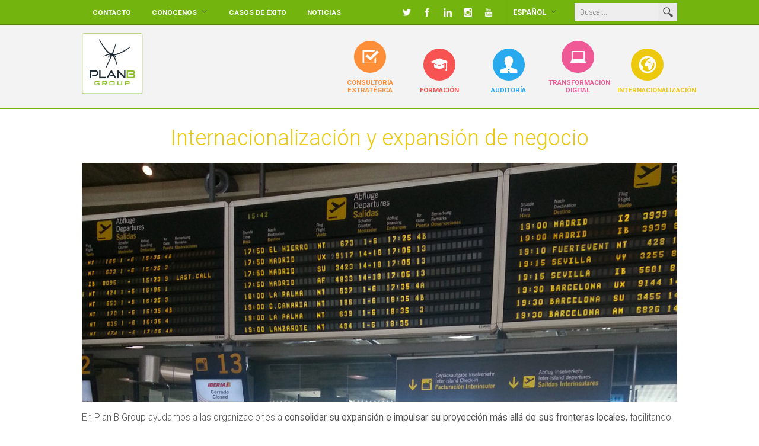

--- FILE ---
content_type: text/html; charset=UTF-8
request_url: https://planbgroup.es/internacionalizacion/
body_size: 11259
content:

<!doctype html>

<!--[if lt IE 7]><html lang="es-ES" prefix="og: http://ogp.me/ns#" class="no-js lt-ie9 lt-ie8 lt-ie7"> <![endif]-->
<!--[if (IE 7)&!(IEMobile)]><html lang="es-ES" prefix="og: http://ogp.me/ns#" class="no-js lt-ie9 lt-ie8"><![endif]-->
<!--[if (IE 8)&!(IEMobile)]><html lang="es-ES" prefix="og: http://ogp.me/ns#" class="no-js lt-ie9"><![endif]-->

	<head>
		<html lang="es">
		<meta charset="utf-8">
		<title>Internacionalización y expansión de negocio - Plan B Group</title>

		<!-- Metadata -->

		<meta name="keywords" content="ISO, UNE, implantación, consultoría, auditoría, innovación, web, ecommerce, desarrollo, socialmedia, export, internacionalización, formación, curso, online, calidad, medio ambiente, seguridad, prevención, salud, LOPD, protección, datos, alimentaria">

		<!-- Google Chrome Frame for IE -->
		<meta http-equiv="X-UA-Compatible" content="IE=edge,chrome=1">

		<!-- mobile meta (hooray!) -->
		<meta name="HandheldFriendly" content="True">
		<meta name="MobileOptimized" content="320">
		<meta name="viewport" content="width=device-width, initial-scale=1.0"/>

		<link rel="stylesheet" type="text/css" href="https://planbgroup.es/wp-content/themes/PlanBGroup/library/css/style.css" />

		
		<!-- icons & favicons (for more: http://www.jonathantneal.com/blog/understand-the-favicon/) -->
		<link rel="apple-touch-icon" href="https://planbgroup.es/wp-content/themes/PlanBGroup/library/images/favicon/favicon-144x144.png">
		<link rel="apple-touch-icon" href="https://planbgroup.es/wp-content/themes/PlanBGroup/library/images/favicon/favicon-114x114.png">
		<link rel="apple-touch-icon" href="https://planbgroup.es/wp-content/themes/PlanBGroup/library/images/favicon/favicon-72x72.png">
		<link rel="apple-touch-icon" href="https://planbgroup.es/wp-content/themes/PlanBGroup/library/images/favicon/favicon-57x57.png">

		<link rel="icon" href="https://planbgroup.es/wp-content/themes/PlanBGroup/library/images/favicon/favicon.ico">

		<!--[if IE]>
			<link rel="shortcut icon" href="https://planbgroup.es/wp-content/themes/PlanBGroup/favicon.ico">
		<![endif]-->
		<!-- or, set /favicon.ico for IE10 win -->
		<meta name="msapplication-TileColor" content="#f01d4f">
		<meta name="msapplication-TileImage" content="https://planbgroup.es/wp-content/themes/PlanBGroup/library/images/win8-tile-icon.png">

		<link href='https://fonts.googleapis.com/css?family=Oxygen:400,300,700|Roboto:100,400,300,300italic,400italic,500,700' rel='stylesheet' type='text/css'>

  		<link rel="pingback" href="https://planbgroup.es/xmlrpc.php">

  		<script src="//ajax.googleapis.com/ajax/libs/jquery/1.9.1/jquery.min.js"></script>

  		
		<script src="https://planbgroup.es/wp-content/themes/PlanBGroup/library/js/libs/svg/jquery.svg.min.js"></script>
		<script src="https://planbgroup.es/wp-content/themes/PlanBGroup/library/js/libs/svg/jquery.svganim.min.js"></script>


		<link rel="stylesheet" href="https://planbgroup.es/wp-content/themes/PlanBGroup/library/js/libs/owl-carousel/owl.carousel.css">
		<link rel="stylesheet" href="https://planbgroup.es/wp-content/themes/PlanBGroup/library/js/libs/owl-carousel/owl.theme.css">

		<script src="https://planbgroup.es/wp-content/themes/PlanBGroup/library/js/libs/owl-carousel/owl.carousel.js"></script>

		<!-- Frontpage Demo -->
		<script>
		jQuery(document).ready(function($) {
			$("#testowl").owlCarousel({
			  	items : 3,
			    itemsDesktop : [1199,3],
			    itemsDesktopSmall : [980,3],
			    itemsTablet: [768,2],
			    itemsMobile : [479,1],
			});
		});
		</script>

		<!-- wordpress head functions -->
		<link rel="alternate" hreflang="en-us" href="https://planbgroup.es/en/internationalization/" />
<link rel="alternate" hreflang="fr-fr" href="https://planbgroup.es/fr/export/" />
<link rel="alternate" hreflang="de-de" href="https://planbgroup.es/de/internationalisierung/" />
<link rel="alternate" hreflang="es-es" href="https://planbgroup.es/internacionalizacion/" />

<!-- This site is optimized with the Yoast SEO plugin v10.1.2 - https://yoast.com/wordpress/plugins/seo/ -->
<meta name="description" content="Con los servicios de internacionalización de Plan B Group te ayudamos a dar el salto definitivo hacia el exterior."/>
<link rel="canonical" href="https://planbgroup.es/internacionalizacion/" />
<meta property="og:locale" content="es_ES" />
<meta property="og:type" content="article" />
<meta property="og:title" content="Internacionalización y expansión de negocio - Plan B Group" />
<meta property="og:description" content="Con los servicios de internacionalización de Plan B Group te ayudamos a dar el salto definitivo hacia el exterior." />
<meta property="og:url" content="https://planbgroup.es/internacionalizacion/" />
<meta property="og:site_name" content="Plan B Group" />
<meta property="og:image" content="https://planbgroup.es/wp-content/uploads/Export.jpg" />
<meta property="og:image:secure_url" content="https://planbgroup.es/wp-content/uploads/Export.jpg" />
<meta name="twitter:card" content="summary_large_image" />
<meta name="twitter:description" content="Con los servicios de internacionalización de Plan B Group te ayudamos a dar el salto definitivo hacia el exterior." />
<meta name="twitter:title" content="Internacionalización y expansión de negocio - Plan B Group" />
<meta name="twitter:site" content="@planb_group" />
<meta name="twitter:image" content="https://planbgroup.es/wp-content/uploads/2010/07/Export.jpg" />
<meta name="twitter:creator" content="@planb_group" />
<script type='application/ld+json'>{"@context":"https://schema.org","@type":"Organization","url":"https://planbgroup.es/","sameAs":["https://twitter.com/planb_group"],"@id":"https://planbgroup.es/#organization","name":"Planificaci\u00f3n B\u00e1sica de Consultor\u00eda, SLU","logo":""}</script>
<!-- / Yoast SEO plugin. -->

<link rel='dns-prefetch' href='//www.google.com' />
<link rel='dns-prefetch' href='//s.w.org' />
<link rel="alternate" type="application/rss+xml" title="Plan B Group &raquo; Feed" href="https://planbgroup.es/feed/" />
<link rel="alternate" type="application/rss+xml" title="Plan B Group &raquo; RSS de los comentarios" href="https://planbgroup.es/comments/feed/" />
		<script type="text/javascript">
			window._wpemojiSettings = {"baseUrl":"https:\/\/s.w.org\/images\/core\/emoji\/11.2.0\/72x72\/","ext":".png","svgUrl":"https:\/\/s.w.org\/images\/core\/emoji\/11.2.0\/svg\/","svgExt":".svg","source":{"concatemoji":"https:\/\/planbgroup.es\/wp-includes\/js\/wp-emoji-release.min.js"}};
			!function(e,a,t){var n,r,o,i=a.createElement("canvas"),p=i.getContext&&i.getContext("2d");function s(e,t){var a=String.fromCharCode;p.clearRect(0,0,i.width,i.height),p.fillText(a.apply(this,e),0,0);e=i.toDataURL();return p.clearRect(0,0,i.width,i.height),p.fillText(a.apply(this,t),0,0),e===i.toDataURL()}function c(e){var t=a.createElement("script");t.src=e,t.defer=t.type="text/javascript",a.getElementsByTagName("head")[0].appendChild(t)}for(o=Array("flag","emoji"),t.supports={everything:!0,everythingExceptFlag:!0},r=0;r<o.length;r++)t.supports[o[r]]=function(e){if(!p||!p.fillText)return!1;switch(p.textBaseline="top",p.font="600 32px Arial",e){case"flag":return s([55356,56826,55356,56819],[55356,56826,8203,55356,56819])?!1:!s([55356,57332,56128,56423,56128,56418,56128,56421,56128,56430,56128,56423,56128,56447],[55356,57332,8203,56128,56423,8203,56128,56418,8203,56128,56421,8203,56128,56430,8203,56128,56423,8203,56128,56447]);case"emoji":return!s([55358,56760,9792,65039],[55358,56760,8203,9792,65039])}return!1}(o[r]),t.supports.everything=t.supports.everything&&t.supports[o[r]],"flag"!==o[r]&&(t.supports.everythingExceptFlag=t.supports.everythingExceptFlag&&t.supports[o[r]]);t.supports.everythingExceptFlag=t.supports.everythingExceptFlag&&!t.supports.flag,t.DOMReady=!1,t.readyCallback=function(){t.DOMReady=!0},t.supports.everything||(n=function(){t.readyCallback()},a.addEventListener?(a.addEventListener("DOMContentLoaded",n,!1),e.addEventListener("load",n,!1)):(e.attachEvent("onload",n),a.attachEvent("onreadystatechange",function(){"complete"===a.readyState&&t.readyCallback()})),(n=t.source||{}).concatemoji?c(n.concatemoji):n.wpemoji&&n.twemoji&&(c(n.twemoji),c(n.wpemoji)))}(window,document,window._wpemojiSettings);
		</script>
		<style type="text/css">
img.wp-smiley,
img.emoji {
	display: inline !important;
	border: none !important;
	box-shadow: none !important;
	height: 1em !important;
	width: 1em !important;
	margin: 0 .07em !important;
	vertical-align: -0.1em !important;
	background: none !important;
	padding: 0 !important;
}
</style>
	<link rel='stylesheet' id='wp-block-library-css'  href='https://planbgroup.es/wp-includes/css/dist/block-library/style.min.css' type='text/css' media='all' />
<link rel='stylesheet' id='contact-form-7-css'  href='https://planbgroup.es/wp-content/plugins/contact-form-7/includes/css/styles.css' type='text/css' media='all' />
<link rel='stylesheet' id='responsive-lightbox-swipebox-css'  href='https://planbgroup.es/wp-content/plugins/responsive-lightbox/assets/swipebox/css/swipebox.min.css' type='text/css' media='all' />
<link rel='stylesheet' id='wpml-legacy-dropdown-0-css'  href='//planbgroup.es/wp-content/plugins/sitepress-multilingual-cms/templates/language-switchers/legacy-dropdown/style.css' type='text/css' media='all' />
<style id='wpml-legacy-dropdown-0-inline-css' type='text/css'>
.wpml-ls-statics-shortcode_actions, .wpml-ls-statics-shortcode_actions .wpml-ls-sub-menu, .wpml-ls-statics-shortcode_actions a {border-color:#cdcdcd;}.wpml-ls-statics-shortcode_actions a {color:#444444;background-color:#ffffff;}.wpml-ls-statics-shortcode_actions a:hover,.wpml-ls-statics-shortcode_actions a:focus {color:#000000;background-color:#eeeeee;}.wpml-ls-statics-shortcode_actions .wpml-ls-current-language>a {color:#444444;background-color:#ffffff;}.wpml-ls-statics-shortcode_actions .wpml-ls-current-language:hover>a, .wpml-ls-statics-shortcode_actions .wpml-ls-current-language>a:focus {color:#000000;background-color:#eeeeee;}
</style>
<!--[if lt IE 9]>
<link rel='stylesheet' id='bones-ie-only-css'  href='https://planbgroup.es/wp-content/themes/PlanBGroup/library/css/ie.css' type='text/css' media='all' />
<![endif]-->
<script type='text/javascript' src='https://planbgroup.es/wp-includes/js/jquery/jquery.js'></script>
<script type='text/javascript' src='https://planbgroup.es/wp-includes/js/jquery/jquery-migrate.min.js'></script>
<script type='text/javascript' src='https://planbgroup.es/wp-content/plugins/responsive-lightbox/assets/swipebox/js/jquery.swipebox.min.js'></script>
<script type='text/javascript' src='https://planbgroup.es/wp-content/plugins/responsive-lightbox/assets/infinitescroll/infinite-scroll.pkgd.min.js'></script>
<script type='text/javascript'>
/* <![CDATA[ */
var rlArgs = {"script":"swipebox","selector":"lightbox","customEvents":"","activeGalleries":"1","animation":"0","hideCloseButtonOnMobile":"0","removeBarsOnMobile":"0","hideBars":"1","hideBarsDelay":"5000","videoMaxWidth":"1080","useSVG":"1","loopAtEnd":"0","woocommerce_gallery":"0","ajaxurl":"https:\/\/planbgroup.es\/wp-admin\/admin-ajax.php","nonce":"6178d627b0"};
/* ]]> */
</script>
<script type='text/javascript' src='https://planbgroup.es/wp-content/plugins/responsive-lightbox/js/front.js'></script>
<script type='text/javascript' src='//planbgroup.es/wp-content/plugins/sitepress-multilingual-cms/templates/language-switchers/legacy-dropdown/script.js'></script>
<script type='text/javascript' src='https://planbgroup.es/wp-content/themes/PlanBGroup/library/js/libs/modernizr.custom.min.js'></script>
<link rel='https://api.w.org/' href='https://planbgroup.es/wp-json/' />
<link rel='shortlink' href='https://planbgroup.es/?p=47' />
<link rel="alternate" type="application/json+oembed" href="https://planbgroup.es/wp-json/oembed/1.0/embed?url=https%3A%2F%2Fplanbgroup.es%2Finternacionalizacion%2F" />
<link rel="alternate" type="text/xml+oembed" href="https://planbgroup.es/wp-json/oembed/1.0/embed?url=https%3A%2F%2Fplanbgroup.es%2Finternacionalizacion%2F&#038;format=xml" />
<meta name="generator" content="WPML ver:4.2.4 stt:1,4,3,2;" />
		<!-- end of wordpress head -->

		<script type="text/javascript" src="https://planbgroup.es/wp-content/themes/PlanBGroup/library/js/libs/masonry.pkgd.min.js"></script>

		<!-- Begin counter metrics library -->
		<script src="https://cdnjs.cloudflare.com/ajax/libs/waypoints/2.0.3/waypoints.min.js"></script>
		<script src="https://planbgroup.es/wp-content/themes/PlanBGroup/library/js/counterup/jquery.counterup.min.js"></script>
		<script>
			jQuery(document).ready(function($) {
			    $('.counter').counterUp({
			        delay: 30,
			        time: 5000
			    });
			});
		</script>


<!-- Yandex.Metrika counter -->
<script type="text/javascript">
(function (d, w, c) {
    (w[c] = w[c] || []).push(function() {
        try {
            w.yaCounter30699948 = new Ya.Metrika({id:30699948,
                    webvisor:true,
                    clickmap:true,
                    trackLinks:true,
                    accurateTrackBounce:true,
                    trackHash:true});
        } catch(e) { }
    });

    var n = d.getElementsByTagName("script")[0],
        s = d.createElement("script"),
        f = function () { n.parentNode.insertBefore(s, n); };
    s.type = "text/javascript";
    s.async = true;
    s.src = (d.location.protocol == "https:" ? "https:" : "http:") + "//mc.yandex.ru/metrika/watch.js";

    if (w.opera == "[object Opera]") {
        d.addEventListener("DOMContentLoaded", f, false);
    } else { f(); }
})(document, window, "yandex_metrika_callbacks");
</script>
<noscript><div><img src="//mc.yandex.ru/watch/30699948" style="position:absolute; left:-9999px;" alt="" /></div></noscript>
<!-- /Yandex.Metrika counter -->

		<script>
		  (function(i,s,o,g,r,a,m){i['GoogleAnalyticsObject']=r;i[r]=i[r]||function(){
		  (i[r].q=i[r].q||[]).push(arguments)},i[r].l=1*new Date();a=s.createElement(o),
		  m=s.getElementsByTagName(o)[0];a.async=1;a.src=g;m.parentNode.insertBefore(a,m)
		  })(window,document,'script','//www.google-analytics.com/analytics.js','ga');

		  ga('create', 'UA-18077186-1', 'planbgroup.es');
		  ga('send', 'pageview');
		</script>

		<script type="text/javascript" src="https://planbgroup.es/wp-content/themes/PlanBGroup/library/js/menuSlide.js"></script>

		<!--FONTAWESOME-->
		<link href="//maxcdn.bootstrapcdn.com/font-awesome/4.2.0/css/font-awesome.min.css" rel="stylesheet">
	</head>

	<body data-rsssl=1 class="page-template page-template-page_no-sidebar page-template-page_no-sidebar-php page page-id-47">

<!-- Google Tag Manager -->
<noscript><iframe src="//www.googletagmanager.com/ns.html?id=GTM-MRF52X"
height="0" width="0" style="display:none;visibility:hidden"></iframe></noscript>
<script>(function(w,d,s,l,i){w[l]=w[l]||[];w[l].push({'gtm.start':
new Date().getTime(),event:'gtm.js'});var f=d.getElementsByTagName(s)[0],
j=d.createElement(s),dl=l!='dataLayer'?'&l='+l:'';j.async=true;j.src=
'//www.googletagmanager.com/gtm.js?id='+i+dl;f.parentNode.insertBefore(j,f);
})(window,document,'script','dataLayer','GTM-MRF52X');</script>
<!-- End Google Tag Manager -->

		<div id="container" class='no-index'>

			<header class="header" role="banner">

				<div class="topbar">
					
		            <nav class="wrap clearfix" role="navigation">
						
		            	<a href="#" class="btn-show-menu">M</a>
		            	<div class="topbar-menu">
		            		<section id="mobile-search">
		            			<form role="search" method="get" class="searchform" action="https://planbgroup.es/" ><input type="text" value="" class="search-text-field" name="s" id="s" placeholder="Buscar..." /><input type="submit" class="search-submit" value="" />
    </form>		            		</section>
		            		<ul id="menu-main-es" class="topbar-menu-sections clearfix"><li id="menu-item-7291" class="menu-item menu-item-type-post_type menu-item-object-page menu-item-7291"><a href="https://planbgroup.es/contacto/">Contacto</a></li>
<li id="menu-item-7292" class="menu-parent menu-item menu-item-type-custom menu-item-object-custom menu-item-has-children menu-item-7292"><a href="#">Conócenos</a>
<ul class="sub-menu">
	<li id="menu-item-7293" class="menu-item menu-item-type-post_type menu-item-object-page menu-item-7293"><a href="https://planbgroup.es/sobre-plan-b-group/">Sobre Plan B Group</a></li>
	<li id="menu-item-10258" class="menu-item menu-item-type-post_type menu-item-object-page menu-item-10258"><a href="https://planbgroup.es/responsabilidad-social-empresarial/">Responsabilidad Social</a></li>
	<li id="menu-item-7295" class="menu-item menu-item-type-post_type menu-item-object-page menu-item-7295"><a href="https://planbgroup.es/trabaja-con-nosotros/">Trabaja con nosotros</a></li>
</ul>
</li>
<li id="menu-item-7296" class="menu-item menu-item-type-post_type menu-item-object-page menu-item-7296"><a href="https://planbgroup.es/casos-de-exito/">Casos de éxito</a></li>
<li id="menu-item-7297" class="menu-item menu-item-type-post_type menu-item-object-page menu-item-7297"><a href="https://planbgroup.es/noticias-y-eventos/">Noticias</a></li>
</ul>		            		<ul class="social-bar-mobile">
								<li><a href="https://twitter.com/planb_group" target="_blank" class="social-bar-mobile-link icon-twitter">
									<img class="social-bar-mobile-link-img" src="https://planbgroup.es/wp-content/themes/PlanBGroup/library/images/icons/twitter.png" />
								</a></li>
								<li><a href="http://www.facebook.com/planbgroup" target="_blank" class="social-bar-mobile-link icon-facebook">
									<img class="social-bar-mobile-link-img" src="https://planbgroup.es/wp-content/themes/PlanBGroup/library/images/icons/facebook.png" />
								</a></li>
								<li><a href="http://www.linkedin.com/company/plan-b-group" target="_blank" class="social-bar-mobile-link icon-linkedin">
									<img class="social-bar-mobile-link-img" src="https://planbgroup.es/wp-content/themes/PlanBGroup/library/images/icons/linkedin.png" />
								</a></li>
								<li><a href="http://www.instagram.com/planbgroup" target="_blank" class="social-bar-mobile-link icon-instagram">
									<img class="social-bar-mobile-link-img" src="https://planbgroup.es/wp-content/themes/PlanBGroup/library/images/icons/instagram.png" />
								</a></li>
								<li><a href="https://www.youtube.com/user/planbgrouptube" target="_blank" class="social-bar-mobile-link icon-email">
									<img class="social-bar-mobile-link-img" src="https://planbgroup.es/wp-content/themes/PlanBGroup/library/images/icons/youtube.png" />
								</a></li>
							</ul>
		            	</div>


		            	<div class="wrapper-logo-topbar">
		            		<a href="https://planbgroup.es" rel="nofollow">
		            			<img src='https://planbgroup.es/wp-content/themes/PlanBGroup/library/images/logo-header.png' class='logo-topbar' alt="Home de Plan B Group"/>
		            		</a>
		            	</div>


		            	<div id="topbar-right">

	            			<ul class="social-bar">
								<li><a href="https://twitter.com/planb_group" target="_blank" class="social-bar-link icon-topbar-twitter">
									<img class="social-bar-link-img" src="https://planbgroup.es/wp-content/themes/PlanBGroup/library/images/icons/twitter.png" />
								</a></li>
								<li><a href="http://www.facebook.com/planbgroup" target="_blank" class="social-bar-link icon-topbar-facebook">
									<img class="social-bar-link-img" src="https://planbgroup.es/wp-content/themes/PlanBGroup/library/images/icons/facebook.png" />
								</a></li>
								<li><a href="http://www.linkedin.com/company/plan-b-group" target="_blank" class="social-bar-link icon-topbar-linkedin">
									<img class="social-bar-link-img" src="https://planbgroup.es/wp-content/themes/PlanBGroup/library/images/icons/linkedin.png" />
								</a></li>
								<li><a href="http://www.instagram.com/planbgroup" target="_blank" class="social-bar-link icon-topbar-instagram">
									<img class="social-bar-link-img" src="https://planbgroup.es/wp-content/themes/PlanBGroup/library/images/icons/instagram.png" />
								</a></li>
								<li><a href="https://www.youtube.com/user/planbgrouptube" target="_blank" class="social-bar-link icon-topbar-email">
									<img class="social-bar-link-img" src="https://planbgroup.es/wp-content/themes/PlanBGroup/library/images/icons/youtube.png" />
								</a></li>
							</ul>

			               	<div id="language-selector-wrapper">
								<a href="#" class="language-btn-dropdown"><span class="lang-native-name">Español</span><span class="lang-code">es</span></a><div class='wrapper-list-languages'><a href="https://planbgroup.es/fr/export/" class="language-selector"><span class="lang-native-name">Français</span><span class="lang-code">fr</span></a><span class="language-selector"><span class="lang-native-name">Español</span><span class="lang-code">es</span></span><a href="https://planbgroup.es/en/internationalization/" class="language-selector"><span class="lang-native-name">English</span><span class="lang-code">en</span></a><a href="https://planbgroup.es/de/internationalisierung/" class="language-selector"><span class="lang-native-name">Deutsch</span><span class="lang-code">de</span></a></div>				            </div>

				            <div id="main-search">
								<form role="search" method="get" class="searchform" action="https://planbgroup.es/" ><input type="text" value="" class="search-text-field" name="s" id="s" placeholder="Buscar..." /><input type="submit" class="search-submit" value="" />
    </form>				            </div>


				            <span class="vertical-align-menu"></span>

				        </div>

		            </nav>
		            <div id="wrapper-header" class="">
					<div id="inner-header" class="wrap clearfix">

						<div id="wrapper-logo" class="h1">
							<a href="https://planbgroup.es" rel="nofollow">
								<img src='https://planbgroup.es/wp-content/themes/PlanBGroup/library/images/logo-pb.png' id='logo-index' alt="Logo de Plan B Group"/>
							</a>
						</div>

				        <nav class="family-sections-wrapper">
				            <ul class="family-sections">
				                <li>
				                	<a href="https://planbgroup.es/consultores/" class="box-main-family" id="main-family-consult">
				                		<i class="lines-icon icon-consult"></i>
				                		<span class="family-sections-textlink">Consultoría estratégica</span>
				                	</a>
				                </li>
				                <li>
				                	<a href="https://planbgroup.es/formacion/" class="box-main-family" id="main-family-training">
				                		<i class="lines-icon icon-training"></i>
				                		<span class="family-sections-textlink">Formación</span>
				                	</a>
				            	</li>
				                <li>
				                	<a href="https://planbgroup.es/auditores/" class="box-main-family" id="main-family-audit">
				                		<i class="lines-icon icon-audit"></i>
				                		<span class="family-sections-textlink">Auditoría</span>
				                	</a>
				                </li>
				                <li>
				                	<a href="https://planbgroup.es/innovacion/" class="box-main-family" id="main-family-innovation">
				                		<i class="lines-icon icon-innovation"></i>
				                		<span class="family-sections-textlink">Transformación digital</span>
				                	</a>
				                </li>
				                <li>
				                	<a href="https://planbgroup.es/internacionalizacion/" class="box-main-family" id="main-family-export">
				                		<i class="lines-icon icon-export"></i>
				                		<span class="family-sections-textlink">Internacionalización</span>
				                	</a>
				                </li>
				            </ul>
				        </nav>
					
					</div> <!-- end #inner-header -->
				</div>
						
		        </div> 
		        <div class="topbar-height"></div>
		        <span id="header-controller" class="header-controller-button">+</span>
		        

							
			</header> <!-- end header -->

			
			<div id="content">
			
				<div id="inner-content" class="wrap clearfix">
			
				    <div id="main" class="twelvecol first clearfix" role="main">

					    						
											    
					    <article id="post-47" class="clearfix page-export post-47 page type-page status-publish has-post-thumbnail hentry" role="article" itemscope itemtype="http://schema.org/BlogPosting">
						
						    <header class="article-header">
							
							    <h1 class="page-title" itemprop="headline">Internacionalización y expansión de negocio</h1>
                  
						
						    </header> <!-- end article header -->
					
						    <section class="entry-content clearfix" itemprop="articleBody">
							    <p style="text-align: justify;"><img class="aligncenter size-full wp-image-6000" src="https://planbgroup.es/wp-content/uploads/Export.jpg" alt="Export" width="1100" height="442" srcset="https://planbgroup.es/wp-content/uploads/Export.jpg 1100w, https://planbgroup.es/wp-content/uploads/Export-600x241.jpg 600w" sizes="(max-width: 1100px) 100vw, 1100px" /></p>
<p>En Plan B Group ayudamos a las organizaciones a <b>consolidar su expansión e impulsar su proyección más allá de sus fronteras locales</b>, facilitando el acceso a nuevos mercados, alianzas estratégicas y oportunidades de financiación.</p>
<p>&nbsp;</p>
<p>Nuestros <strong>servicios de internacionalización y expansión de negocio</strong> incluyen:</p>
<p>&nbsp;</p>
<p>&#x2705; <b>Elaboración de planes de internacionalización</b> diseñados a medida para todo tipo de organizaciones, que desean expandir su actividad a nivel internacional, realizando un acompañamiento personalizado desde el inicio que permita evaluar su grado de madurez y dar pasos sólidos en su proceso de internacionalización.</p>
<p><a href="https://planbgroup.es/2022/09/nuestro-equipo-de-consultores-desarrolla-el-plan-de-internacionalizacion-de-hidrotec-aguas/" target="_blank" rel="noopener noreferrer">Plan de internacionalización de Hidrotec Aguas</a></p>
<p>&nbsp;</p>
<p>&#x2705; <b>Diseño de planes de regionalización</b> que permitan posicionar las actividades, servicios o productos de las organizaciones en áreas geográficas regionales prioritarias y consolidar relaciones comerciales.</p>
<p>&nbsp;</p>
<p>&#x2705; <b>Asesoramiento estratégico a la alta dirección</b> para el desarrollo de planes de expansión de negocio.</p>
<p>&nbsp;</p>
<p>&#x2705; <b>Diseño, redacción, ejecución, coordinación y evaluación de proyectos europeos</b>, con experiencia acreditada en programas como <b>Interreg MAC, Interreg Atlantic Area</b> y <b>acciones COST</b>.</p>
<p><a href="https://planbgroup.es/2024/07/proyectos-aprobados-programa-interreg-mac-2021-2027-plan-b-group/" target="_blank" rel="noopener noreferrer">Plan B Group consigue atraer más de 3,5 millones de euros para sus clientes en el Programa Interreg MAC 2021-2027</a></p>
<p><a href="https://planbgroup.es/2024/02/colaboramos-con-el-iac-en-la-celebracion-del-ciclo-internacional-de-webinars-sobre-astroquimica-gals-2024/" target="_blank" rel="noopener noreferrer">Coordinación de la celebración del ciclo internacional de webinars sobre astroquímica GALS 2024, una acción COST</a></p>
<p>&nbsp;</p>
<p>Desde Canarias, ayudamos a las empresas a expandir sus negocios y proyectarlos hacia mercados internacionales de Europa, África, la Macaronesia y Latinoamérica con éxito, combinando visión estratégica y experiencia internacional.</p>
<p>&nbsp;</p>
<p style="text-align: center;"><a class="entry-button" title="Contacto" href="https://docs.google.com/forms/d/e/1FAIpQLSdKYsauZYrDcXbYgZMIKdm-xjj_i-t7APwiR_cz1UKq2NcSWg/viewform">Contacta con nosotros para solicitar más información</a></p>
							</section> <!-- end article section -->
						
						    <footer class="article-footer">
                  							
						    </footer> <!-- end article footer -->
						    
						    					
					    </article> <!-- end article -->
					
					    			
    				</div> <!-- end #main -->
				    
				</div> <!-- end #inner-content -->
    
			</div> <!-- end #content -->

			
				<!--MAILCHIMP-->
			<div class="wrapper-suscribe">
				<div class="wrap clearfix">
					<p class="suscribe-text">Suscríbete a nuestro Newsletter de Noticias y recibe cada mes nuestras últimas novedades en tu email</p>
					<a href="#modalChimp" class="suscribe-button entry-button"><i class="fa fa-envelope-o"></i> Suscribirme</a>
				</div>
			</div>	
			<div id="modalChimp" class="modalmask">
				<div class="modalbox movedown">
					<a href="#close" title="Close" class="close">X</a>
					<!-- Begin MailChimp Signup Form -->
						<link href="//cdn-images.mailchimp.com/embedcode/classic-081711.css" rel="stylesheet" type="text/css">
						<style type="text/css">
						    #mc_embed_signup{background:#fff; clear:left; font:14px Helvetica,Arial,sans-serif; }
						    /* Add your own MailChimp form style overrides in your site stylesheet or in this style block.
						       We recommend moving this block and the preceding CSS link to the HEAD of your HTML file. */
						</style>
						<div id="mc_embed_signup">
						<form action="//planbgroup.us2.list-manage.com/subscribe/post?u=7caa51be3a5c775fa4325818f&amp;id=10714e6642" method="post" id="mc-embedded-subscribe-form" name="mc-embedded-subscribe-form" class="validate" target="_blank" novalidate>
						    <div id="mc_embed_signup_scroll">
						    <h2 class="suscribe-title">Suscribete a nuestro newsletter</h2>
						<div class="indicates-required"><span class="asterisk">*</span> campo requerido</div>
						<div class="mc-field-group">
						    <label for="mce-EMAIL">Correo Electrónico  <span class="asterisk">*</span>
						</label>
						    <input type="email" value="" name="EMAIL" class="required email" id="mce-EMAIL">
						</div>
						<div class="mc-field-group">
						    <label for="mce-FNAME">Nombre </label>
						    <input type="text" value="" name="FNAME" class="" id="mce-FNAME">
						</div>
						<div class="mc-field-group">
						    <label for="mce-LNAME">Apellidos </label>
						    <input type="text" value="" name="LNAME" class="" id="mce-LNAME">
						</div>
						<div class="mc-field-group">
						    <label for="mce-MMERGE7">Nombre Organización </label>
						    <input type="text" value="" name="MMERGE7" class="" id="mce-MMERGE7">
						</div>
						<div class="suscribe-checkbox">
						    <input type="checkbox" id="checkSuscribe" required="required">
						  	<label>He leído y acepto la <a href="https://planbgroup.es/politica-de-privacidad/">política de privacidad</a></label>
						</div>
						    <div id="mce-responses" class="clear">
						        <div class="response" id="mce-error-response" style="display:none"></div>
						        <div class="response" id="mce-success-response" style="display:none"></div>
						    </div>    <!-- real people should not fill this in and expect good things - do not remove this or risk form bot signups-->
						    <div style="position: absolute; left: -5000px;"><input type="text" name="b_7caa51be3a5c775fa4325818f_10714e6642" tabindex="-1" value=""></div>
						    <div class="clear"><input type="button" value="Subscribe" name="subscribe" id="mc-embedded-subscribe" class="entry-button suscribe-button-modal suscribe-button-modal-disabled"></div>
						    </div>
						</form>
						</div>

										<script type='text/javascript' src='//s3.amazonaws.com/downloads.mailchimp.com/js/mc-validate.js'></script><script type='text/javascript'>(function($) {window.fnames = new Array(); window.ftypes = new Array();fnames[0]='EMAIL';ftypes[0]='email';fnames[1]='FNAME';ftypes[1]='text';fnames[2]='LNAME';ftypes[2]='text';fnames[3]='MMERGE3';ftypes[3]='text';fnames[4]='MMERGE4';ftypes[4]='text';fnames[5]='MMERGE5';ftypes[5]='text';fnames[6]='MMERGE6';ftypes[6]='phone';fnames[7]='MMERGE7';ftypes[7]='text';fnames[8]='MMERGE8';ftypes[8]='text';fnames[9]='MMERGE9';ftypes[9]='text';fnames[10]='MMERGE10';ftypes[10]='phone';fnames[11]='MMERGE11';ftypes[11]='phone';fnames[12]='MMERGE12';ftypes[12]='text';fnames[13]='MMERGE13';ftypes[13]='text';fnames[14]='MMERGE14';ftypes[14]='text';fnames[15]='MMERGE15';ftypes[15]='phone';fnames[16]='MMERGE16';ftypes[16]='text';fnames[17]='MMERGE17';ftypes[17]='text';fnames[18]='MMERGE18';ftypes[18]='text';fnames[19]='MMERGE19';ftypes[19]='text';fnames[20]='MMERGE20';ftypes[20]='text';/*
						 * Translated default messages for the $ validation plugin.
						 * Locale: ES
						 */
						$.extend($.validator.messages, {
						  required: "Este campo es obligatorio.",
						  remote: "Por favor, rellena este campo.",
						  email: "Por favor, escribe una dirección de correo válida",
						  url: "Por favor, escribe una URL válida.",
						  date: "Por favor, escribe una fecha válida.",
						  dateISO: "Por favor, escribe una fecha (ISO) válida.",
						  number: "Por favor, escribe un número entero válido.",
						  digits: "Por favor, escribe sólo dígitos.",
						  creditcard: "Por favor, escribe un número de tarjeta válido.",
						  equalTo: "Por favor, escribe el mismo valor de nuevo.",
						  accept: "Por favor, escribe un valor con una extensión aceptada.",
						  maxlength: $.validator.format("Por favor, no escribas más de {0} caracteres."),
						  minlength: $.validator.format("Por favor, no escribas menos de {0} caracteres."),
						  rangelength: $.validator.format("Por favor, escribe un valor entre {0} y {1} caracteres."),
						  range: $.validator.format("Por favor, escribe un valor entre {0} y {1}."),
						  max: $.validator.format("Por favor, escribe un valor menor o igual a {0}."),
						  min: $.validator.format("Por favor, escribe un valor mayor o igual a {0}.")
						});}(jQuery));var $mcj = jQuery.noConflict(true);
						$(document).ready(function(){

							$('#checkSuscribe').on('change',function(){
					     		 if($(this).prop("checked")){
							    	$('#mc-embedded-subscribe').attr('type','submit').removeClass('suscribe-button-modal-disabled');
							    }else{
							    	$('#mc-embedded-subscribe').attr('type','button').addClass('suscribe-button-modal-disabled');
							    }
					     	});

						});
			</script>
					<!--End mc_embed_signup-->
				</div>
			</div>

			

			<footer class="footer" role="contentinfo">
			
				<div class="inner-footer wrap clearfix">

					<div class="footer-info">		                		
						<p class="source-org copyright">&copy; 2026 <a href="https://planbgroup.es">Plan B Group.</a> Todos los derechos reservados</p>
						<ul class="footer-links">
	    					<li><a href="https://planbgroup.es/aviso-legal/">Aviso Legal</a></li>
	    					<li><a href="https://planbgroup.es/politica-de-privacidad/">Política de privacidad</a></li>
	    					<li><a href="https://planbgroup.es/cookies/">Cookies</a></li>
	    					<li><a href="https://planbgroup.es/alianzas/">Alianzas</a></li>
	    					<li><a href="http://feeds.feedburner.com/planbgroup" target="_blank">RSS</a></li>
		                </ul>
					</div>		
					
					<div class="footer-html5-wrapper">
						<img class="footer-html5-logo" src="https://planbgroup.es/wp-content/themes/PlanBGroup/library/images/html5.png" alt="HTML5 Powered with CSS3, Device Access, Performance Integration, and Semantics" title="HTML5 Powered with CSS3, Device Access, Performance Integration, and Semantics">
					</div>

				</div> <!-- end #inner-footer -->
				
			</footer> <!-- end footer -->
		
		</div> <!-- end #container -->
		
		<!-- all js scripts are loaded in library/bones.php -->
		<script type='text/javascript'>
/* <![CDATA[ */
var wpcf7 = {"apiSettings":{"root":"https:\/\/planbgroup.es\/wp-json\/contact-form-7\/v1","namespace":"contact-form-7\/v1"}};
/* ]]> */
</script>
<script type='text/javascript' src='https://planbgroup.es/wp-content/plugins/contact-form-7/includes/js/scripts.js'></script>
<script type='text/javascript' src='https://planbgroup.es/wp-content/themes/PlanBGroup/library/js/scripts.js'></script>
<script type='text/javascript' src='https://planbgroup.es/wp-includes/js/wp-embed.min.js'></script>
	</body>

</html> <!-- end page. what a ride! -->


--- FILE ---
content_type: text/css
request_url: https://planbgroup.es/wp-content/themes/PlanBGroup/library/css/style.css
body_size: 83442
content:
/******************************************************************
Site Name:
Author:

Stylesheet: Main Stylesheet

Here's where the magic happens. Here, you'll see we are calling in
the separate media queries. The base mobile goes outside any query
and is called at the beginning, after that we call the rest
of the styles inside media queries.
******************************************************************/
/*! normalize.css 2012-07-07T09:50 UTC - http://github.com/necolas/normalize.css */
/* ==========================================================================
   HTML5 display definitions
   ========================================================================== */
/*
 * Corrects `block` display not defined in IE6/7/8/9 & FF3.
 */
article,
aside,
details,
figcaption,
figure,
footer,
header,
hgroup,
nav,
section,
summary {
  display: block;
}
/*
 * Corrects `inline-block` display not defined in IE6/7/8/9 & FF3.
 */
audio,
canvas,
video {
  display: inline-block;
  *display: inline;
  *zoom: 1;
}
/*
 * Prevents modern browsers from displaying `audio` without controls.
 * Remove excess height in iOS5 devices.
 */
audio:not([controls]) {
  display: none;
  height: 0;
}
/*
 * Addresses styling for `hidden` attribute not present in IE7/8/9, FF3, S4.
 * Known issue: no IE6 support.
 */
[hidden] {
  display: none;
}
/* ==========================================================================
   Base
   ========================================================================== */
/*
 * 1. Corrects text resizing oddly in IE6/7 when body `font-size` is set using
 *    `em` units.
 * 2. Prevents iOS text size adjust after orientation change, without disabling
 *    user zoom.
 */
html {
  font-size: 100%;
  /* 1 */
  -webkit-text-size-adjust: 100%;
  /* 2 */
  -ms-text-size-adjust: 100%;
  /* 2 */
}
/*
 * Addresses `font-family` inconsistency between `textarea` and other form
 * elements.
 */
html,
button,
input,
select,
textarea {
  font-family: sans-serif;
}
/*
 * Addresses margins handled incorrectly in IE6/7.
 */
body {
  margin: 0;
}
/* ==========================================================================
   Links
   ========================================================================== */
/*
 * Addresses `outline` inconsistency between Chrome and other browsers.
 */
a:focus {
  outline: thin dotted;
}
/*
 * Improves readability when focused and also mouse hovered in all browsers.
 * people.opera.com/patrickl/experiments/keyboard/test
 */
a:active,
a:hover {
  outline: 0;
}
/* ==========================================================================
   Typography
   ========================================================================== */
/*
 * Addresses font sizes and margins set differently in IE6/7.
 * Addresses font sizes within `section` and `article` in FF4+, Chrome, S5.
 */
h1 {
  font-size: 2em;
  margin: 0.67em 0;
}
h2 {
  font-size: 1.5em;
  margin: 0.83em 0;
}
h3 {
  font-size: 1.17em;
  margin: 1em 0;
}
h4 {
  font-size: 1em;
  margin: 1.33em 0;
}
h5 {
  font-size: 0.83em;
  margin: 1.67em 0;
}
h6 {
  font-size: 0.75em;
  margin: 2.33em 0;
}
/*
 * Addresses styling not present in IE7/8/9, S5, Chrome.
 */
abbr[title] {
  border-bottom: 1px dotted;
}
/*
 * Addresses style set to `bolder` in FF3+, S4/5, Chrome.
 */
b,
strong {
  font-weight: bold;
}
blockquote {
  margin: 1em 40px;
}
/*
 * Addresses styling not present in S5, Chrome.
 */
dfn {
  font-style: italic;
}
/*
 * Addresses styling not present in IE6/7/8/9.
 */
mark {
  background: #ff0;
  color: #000;
}
/*
 * Addresses margins set differently in IE6/7.
 */
p,
pre {
  margin: 1em 0;
}
/*
 * Corrects font family set oddly in IE6, S4/5, Chrome.
 * en.wikipedia.org/wiki/User:Davidgothberg/Test59
 */
code,
kbd,
pre,
samp {
  font-family: monospace, serif;
  _font-family: 'courier new', monospace;
  font-size: 1em;
}
/*
 * Improves readability of pre-formatted text in all browsers.
 */
pre {
  white-space: pre;
  white-space: pre-wrap;
  word-wrap: break-word;
}
/*
 * Addresses CSS quotes not supported in IE6/7.
 */
q {
  quotes: none;
}
/*
 * Addresses `quotes` property not supported in S4.
 */
q:before,
q:after {
  content: '';
  content: none;
}
small {
  font-size: 75%;
}
/*
 * Prevents `sub` and `sup` affecting `line-height` in all browsers.
 * gist.github.com/413930
 */
sub,
sup {
  font-size: 75%;
  line-height: 0;
  position: relative;
  vertical-align: baseline;
}
sup {
  top: -0.5em;
}
sub {
  bottom: -0.25em;
}
/* ==========================================================================
   Lists
   ========================================================================== */
/*
 * Addresses margins set differently in IE6/7.
 */
dl,
menu,
ol,
ul {
  margin: 1em 0;
}
dd {
  margin: 0 0 0 40px;
}
/*
 * Addresses paddings set differently in IE6/7.
 */
menu,
ol,
ul {
  padding: 0 0 0 40px;
}
/*
 * Corrects list images handled incorrectly in IE7.
 */
nav ul,
nav ol {
  list-style: none;
  list-style-image: none;
}
/* ==========================================================================
   Embedded content
   ========================================================================== */
/*
 * 1. Removes border when inside `a` element in IE6/7/8/9, FF3.
 * 2. Improves image quality when scaled in IE7.
 *    code.flickr.com/blog/2008/11/12/on-ui-quality-the-little-things-client-side-image-resizing/
 */
img {
  border: 0;
  /* 1 */
  -ms-interpolation-mode: bicubic;
  /* 2 */
}
/*
 * Corrects overflow displayed oddly in IE9.
 */
svg:not(:root) {
  overflow: hidden;
}
/* ==========================================================================
   Figures
   ========================================================================== */
/*
 * Addresses margin not present in IE6/7/8/9, S5, O11.
 */
figure {
  margin: 0;
}
/* ==========================================================================
   Forms
   ========================================================================== */
/*
 * Corrects margin displayed oddly in IE6/7.
 */
form {
  margin: 0;
}
/*
 * Define consistent border, margin, and padding.
 */
fieldset {
  border: 1px solid #c0c0c0;
  margin: 0 2px;
  padding: 0.35em 0.625em 0.75em;
}
/*
 * 1. Corrects color not being inherited in IE6/7/8/9.
 * 2. Corrects text not wrapping in FF3.
 * 3. Corrects alignment displayed oddly in IE6/7.
 */
legend {
  border: 0;
  /* 1 */
  padding: 0;
  white-space: normal;
  /* 2 */
  *margin-left: -7px;
  /* 3 */
}
/*
 * 1. Corrects font size not being inherited in all browsers.
 * 2. Addresses margins set differently in IE6/7, FF3+, S5, Chrome.
 * 3. Improves appearance and consistency in all browsers.
 */
button,
input,
select,
textarea {
  font-size: 100%;
  /* 1 */
  margin: 0;
  /* 2 */
  vertical-align: baseline;
  /* 3 */
  *vertical-align: middle;
  /* 3 */
}
/*
 * Addresses FF3/4 setting `line-height` on `input` using `!important` in the
 * UA stylesheet.
 */
button,
input {
  line-height: normal;
}
/*
 * 1. Avoid the WebKit bug in Android 4.0.* where (2) destroys native `audio`
 *    and `video` controls.
 * 2. Corrects inability to style clickable `input` types in iOS.
 * 3. Improves usability and consistency of cursor style between image-type
 *    `input` and others.
 * 4. Removes inner spacing in IE7 without affecting normal text inputs.
 *    Known issue: inner spacing remains in IE6.
 */
button,
html input[type="button"],
input[type="reset"],
input[type="submit"] {
  -webkit-appearance: button;
  /* 2 */
  cursor: pointer;
  /* 3 */
  *overflow: visible;
  /* 4 */
}
/*
 * Re-set default cursor for disabled elements.
 */
button[disabled],
input[disabled] {
  cursor: default;
}
/*
 * 1. Addresses box sizing set to content-box in IE8/9.
 * 2. Removes excess padding in IE8/9.
 * 3. Removes excess padding in IE7.
 *    Known issue: excess padding remains in IE6.
 */
input[type="checkbox"],
input[type="radio"] {
  box-sizing: border-box;
  /* 1 */
  padding: 0;
  /* 2 */
  *height: 13px;
  /* 3 */
  *width: 13px;
  /* 3 */
}
/*
 * 1. Addresses `appearance` set to `searchfield` in S5, Chrome.
 * 2. Addresses `box-sizing` set to `border-box` in S5, Chrome (include `-moz`
 *    to future-proof).
 */
input[type="search"] {
  -webkit-appearance: textfield;
  /* 1 */
  -moz-box-sizing: content-box;
  -webkit-box-sizing: content-box;
  /* 2 */
  box-sizing: content-box;
}
/*
 * Removes inner padding and search cancel button in S5, Chrome on OS X.
 */
input[type="search"]::-webkit-search-cancel-button,
input[type="search"]::-webkit-search-decoration {
  -webkit-appearance: none;
}
/*
 * Removes inner padding and border in FF3+.
 */
button::-moz-focus-inner,
input::-moz-focus-inner {
  border: 0;
  padding: 0;
}
/*
 * 1. Removes default vertical scrollbar in IE6/7/8/9.
 * 2. Improves readability and alignment in all browsers.
 */
textarea {
  overflow: auto;
  /* 1 */
  vertical-align: top;
  /* 2 */
}
/* ==========================================================================
   Tables
   ========================================================================== */
/*
 * Remove most spacing between table cells.
 */
table {
  border-collapse: collapse;
  border-spacing: 0;
}
/******************************************************************
CUSTOMIZED RESET VALUES
I added these extra styles as a more personalized reset. Feel free
to remove them if you like or add your own. If you want to update
the normalize styles, make sure to edit from this point up.
******************************************************************/
p {
  -webkit-hyphens: auto;
  -epub-hyphens: auto;
  -moz-hyphens: auto;
  hyphens: auto;
}
b,
strong,
.strong {
  font-weight: bold;
}
dfn,
em,
.em {
  font-style: italic;
}
small,
.small {
  font-size: 75%;
}
ul,
ol {
  padding: 0;
  list-style-type: none;
}
dd {
  margin: 0;
}
.sidebar ul,
.sidebar ol,
.commentlist {
  list-style: none;
}
/******************************************************************
Site Name: 
Author: 

Stylesheet: Mixins & Constants Stylesheet

This is where you can take advantage of LESS' great features: 
Mixins & Constants. I won't go in-depth on how they work exactly,
there are a few articles below that will help do that. What I will
tell you is that this will help speed up simple changes like
changing a color or adding CSS3 techniques like box shadow and
border-radius.

A WORD OF WARNING: It's very easy to overdo it here. Be careful and
remember less is more. 

******************************************************************/
/*********************
CLEARFIXIN'
*********************/
.clearfix {
  zoom: 1;
}
.clearfix:before,
.clearfix:after {
  content: "";
  display: table;
}
.clearfix:after {
  clear: both;
}
/*********************
TOOLS
*********************/
* {
  -webkit-box-sizing: border-box;
  -moz-box-sizing: border-box;
  box-sizing: border-box;
}
.image-replacement {
  text-indent: 100%;
  white-space: nowrap;
  overflow: hidden;
}
/*********************
COLORS
Need help w/ choosing your colors? Try this site out:
http://0to255.com/
*********************/
/* lines */
/* Vars */
/*********************
TYPOGRAPHY
*********************/
/* 	To embed your own fonts, use this syntax
	and place your fonts inside the 
	library/fonts folder. For more information
	on embedding fonts, go to:
	http://www.fontsquirrel.com/
	Be sure to remove the comment brackets.
*/
@font-face {
  font-family: 'linesPB';
  src: url('https://planbgroup.es/wp-content/themes/PlanBGroup/library/fonts/linespb/lines-webfont.eot');
  src: url('https://planbgroup.es/wp-content/themes/PlanBGroup/library/fonts/linespb/lines-webfont.eot?#iefix') format('embedded-opentype'), url('https://planbgroup.es/wp-content/themes/PlanBGroup/library/fonts/linespb/lines-webfont.woff') format('woff'), url('https://planbgroup.es/wp-content/themes/PlanBGroup/library/fonts/linespb/lines-webfont.ttf') format('truetype'), url('https://planbgroup.es/wp-content/themes/PlanBGroup/library/fonts/linespb/lines-webfont.svg#untitled1medium') format('svg');
  font-weight: normal;
  font-style: normal;
}
/* 
use the best ampersand 
http://simplebits.com/notebook/2008/08/14/ampersands-2/
*/
span.amp {
  font-family: Baskerville, 'Goudy Old Style', Palatino, 'Book Antiqua', serif;
  font-style: italic;
}
/* text alignment */
.text-left {
  text-align: left;
}
.text-center {
  text-align: center;
}
.text-right {
  text-align: right;
}
/* floats */
.to-left {
  float: left;
}
.to-right {
  float: right;
}
.alert {
  margin: 10px;
  padding: 5px 18px;
  border: 1px solid;
}
.alert-help {
  margin: 10px;
  padding: 5px 18px;
  border: 1px solid;
  border-color: #e8dc59;
  background: #ebe16f;
}
.alert-info {
  margin: 10px;
  padding: 5px 18px;
  border: 1px solid;
  border-color: #bfe4f4;
  background: #d5edf8;
}
.alert-error {
  margin: 10px;
  padding: 5px 18px;
  border: 1px solid;
  border-color: #f8cdce;
  background: #fbe3e4;
}
.alert-success {
  margin: 10px;
  padding: 5px 18px;
  border: 1px solid;
  border-color: #deeaae;
  background: #e6efc2;
}
/* Icons Lines */
.lines-icon {
  font-family: 'linesPB';
  font-style: normal;
  line-height: 1em;
}
.icon-consult:before {
  content: "A";
}
.icon-audit:before {
  content: "B";
}
.icon-export:before {
  content: "C";
}
.icon-training:before {
  content: "E";
}
.icon-innovation:before {
  content: "D";
}
/*********************
BORDER RADIUS
*********************/
/* 
NOTE: For older browser support (and some mobile), 
don't use the shorthand to define *different* corners. 

USAGE: .border-radius(4px); 

*/
/*********************
TRANSITION
*********************/
/* .transition(all,2s); */
/*********************
TRANSITION FILTER
*********************/
/*********************
Transform Scale
*********************/
/*********************
Transform Translate Y
*********************/
/*********************
Transform Translate 3D
*********************/
/*********************
FILTER
*********************/
/*********************
CSS3 GRADIENTS
Be careful with these since they can 
really slow down your CSS. Don't overdo it.
*********************/
/* .css-gradient(#dfdfdf,#f8f8f8); */
/*********************
BOX SHADOW
*********************/
/* .boxShadow(0,0,4px,0,#444); */
/* .boxShadow(none); */
/*********************
BUTTONS
*********************/
.button,
.button:visited {
  border: 1px solid #6AA80B;
  padding: 0.3em 0.7em;
  background-color: #73b40f;
  color: #ffffff;
  display: inline-block;
  font-weight: 300;
  text-shadow: 0 1px #66A20A;
  -webkit-transition: all 0.2s ease-in-out;
  -moz-transition: all 0.2s ease-in-out;
  -ms-transition: all 0.2s ease-in-out;
  -o-transition: all 0.2s ease-in-out;
  transition: all 0.2s ease-in-out;
  -webkit-border-radius: 2px;
  -moz-border-radius: 2px;
  -ms-border-radius: 2px;
  -o-border-radius: 2px;
  border-radius: 2px;
}
.button:hover,
.button:visited:hover,
.button:focus,
.button:visited:focus {
  background-color: #7EC511;
}
.button:active,
.button:visited:active {
  background-color: #7EC511;
}
.blue-button,
.blue-button:visited {
  border-color: #1472ad;
  text-shadow: 0 1px 1px #1472ad;
  background-color: #1681c4;
  background-image: -webkit-gradient(linear, left top, left bottom, from(#1990db), to(#1681c4));
  background-image: -webkit-linear-gradient(top, #1990db, #1681c4);
  background-image: -moz-linear-gradient(top, #1990db, #1681c4);
  background-image: -o-linear-gradient(top, #1990db, #1681c4);
  background-image: linear-gradient(to bottom, #1990db, #1681c4);
  -webkit-box-shadow: inset 0 0 3px #59b3ec;
  -moz-box-shadow: inset 0 0 3px #59b3ec;
  box-shadow: inset 0 0 3px #59b3ec;
}
.blue-button:hover,
.blue-button:visited:hover,
.blue-button:focus,
.blue-button:visited:focus {
  border-color: #116396;
  background-color: #1472ad;
  background-image: -webkit-gradient(linear, left top, left bottom, from(#1784c9), to(#1472ad));
  background-image: -webkit-linear-gradient(top, #1784c9, #1472ad);
  background-image: -moz-linear-gradient(top, #1784c9, #1472ad);
  background-image: -o-linear-gradient(top, #1784c9, #1472ad);
  background-image: linear-gradient(to bottom, #1784c9, #1472ad);
}
.blue-button:active,
.blue-button:visited:active {
  background-color: #1990db;
  background-image: -webkit-gradient(linear, left top, left bottom, from(#1681c4), to(#1990db));
  background-image: -webkit-linear-gradient(top, #1681c4, #1990db);
  background-image: -moz-linear-gradient(top, #1681c4, #1990db);
  background-image: -o-linear-gradient(top, #1681c4, #1990db);
  background-image: linear-gradient(to bottom, #1681c4, #1990db);
}
/******************************************************************
Site Name:
Author:

Stylesheet: Base Mobile Stylesheet

Be light and don't over style since everything here will be
loaded by mobile devices. You want to keep it as minimal as
possible. This is called at the top of the main stylsheet
and will be used across all viewports.

------------ MAP ------------

01. GENERAL STYLES
02. WORDPRESS BODY CLASSES
03. LAYOUT & GRID STYLES
04. LINK STYLES
05. H1, H2, H3, H4, H5 STYLES
06. HEADER SYTLES
07. NAVIGATION STYLES
08. POSTS & CONTENT STYLES
09. PAGE NAVI STYLES
10. COMMENT STYLES
11. COMMENT FORM STYLES
12. SIDEBARS & ASIDES
13. FOOTER STYLES

******************************************************************/
/*********************
01. GENERAL STYLES
*********************/
body {
  font-family: "Roboto", Arial, Helvetica, sans-serif;
  font-size: 98%;
  color: #565656;
  font-weight: 300;
}
b,
strong,
.strong {
  font-weight: 400;
}
button,
input,
select,
textarea {
  font-family: "Roboto", Arial, Helvetica, sans-serif;
  padding: 0.3em 0.5em;
  border: 1px solid #C7C7C7;
  font-weight: 300;
  max-width: 100%;
}
/********************
02. WORDPRESS BODY CLASSES
    style a page via class
********************/
/* 404 page */
.alignleft {
  float: left;
  margin-right: 0.5em;
  margin-bottom: 0.3em;
}
/*********************
03. LAYOUT & GRID STYLES
*********************/
.wrap {
  max-width: 64em;
  width: 93%!important;
  margin: 0 auto;
}
/*********************
04. LINK STYLES
*********************/
a {
  color: #ff7200;
  text-decoration: none;
  /* on hover */
  /* on click */
  /* mobile tap color */
}
a:hover,
a:focus {
  color: #73b40f;
}
a:link {
  -webkit-tap-highlight-color: rgba(0, 0, 0, 0.1);
}
/******************************************************************
05. H1, H2, H3, H4, H5 STYLES
******************************************************************/
h1,
.h1,
h2,
.h2,
h3,
.h3,
h4,
.h4,
h5,
.h5 {
  font-family: "Roboto";
  text-rendering: optimizelegibility;
  font-weight: 400;
}
h1,
.h1 {
  font-size: 2.5em;
  line-height: 1.333em;
}
h2,
.h2 {
  font-size: 1.5em;
  line-height: 1.4em;
  margin: 0;
  padding: 0;
  margin-bottom: 0.3em;
}
h3,
.h3 {
  font-size: 1.125em;
}
h4,
.h4 {
  font-size: 1.1em;
  font-weight: 700;
}
h5,
.h5 {
  font-size: 0.846em;
}
.search-message {
  text-align: center;
}
.archive-title {
  text-align: center;
  font-weight: 300;
}
/* ICONS */
.icon-email {
  background-color: #bb0000;
}
.icon-email:hover {
  background-color: #d32e2e;
}
.icon-twitter {
  background-color: #00aced;
}
.icon-twitter:hover {
  background-color: #31b9ec;
}
.icon-facebook {
  background-color: #3b5998;
}
.icon-facebook:hover {
  background-color: #6d84b4;
}
.icon-linkedin {
  background-color: #007bb6;
}
.icon-linkedin:hover {
  background-color: #148bc4;
}
.icon-instagram {
  background-color: #517fa4;
}
.icon-instagram:hover {
  background-color: #5a8db7;
}
.icon-topbar-email:hover {
  background-color: #d32e2e;
}
.icon-topbar-twitter:hover {
  background-color: #31b9ec;
}
.icon-topbar-facebook:hover {
  background-color: #6d84b4;
}
.icon-topbar-linkedin:hover {
  background-color: #148bc4;
}
.icon-topbar-instagram:hover {
  background-color: #5a8db7;
}
.post,
.page {
  margin-top: 0.75em;
}
/*********************
06. HEADER STYLES
*********************/
#wrapper-header {
  background: #F3F3F3;
  background-position: 50% 50%;
  background-size: cover;
  -webkit-background-size: cover;
  -moz-background-size: cover;
  -ms-background-size: cover;
  overflow: hidden;
  width: 100%;
  z-index: 0;
  padding: 0;
  border-bottom: 1px solid #73B40F;
}
#inner-header.wrap {
  width: 100%;
  padding: 0.5em 0;
}
/* HEADER OTHER PAGES */
#wrapper-logo {
  display: inline-block;
  font-size: .9em;
  text-align: center;
  line-height: 0;
  margin: .5em 0;
  float: left;
}
#logo-index {
  max-width: 7.3em;
  /* border: 1px solid #E4E4E4; */
  border-radius: 4px;
}
/* FAMILY SECTION */
.family-sections-wrapper {
  float: right;
}
.family-sections {
  text-align: center;
  margin: .8em 0 0 0;
}
.family-sections li {
  display: inline-block;
  margin: 0;
  margin-left: 1em;
  -webkit-transition: all 0.5s ease-in-out;
  -moz-transition: all 0.5s ease-in-out;
  -ms-transition: all 0.5s ease-in-out;
  -o-transition: all 0.5s ease-in-out;
  transition: all 0.5s ease-in-out;
  font-size: 0.8em;
}

.family-sections .box-main-family {
  display: inline-block;
  border-radius: 2px;
  width: 8em;
  height: 8em;
  text-align: center;
  color: #FFFFFF;
  border-radius: 100%;
  -webkit-transition: all 0.2s ease-in-out;
  -moz-transition: all 0.2s ease-in-out;
  -ms-transition: all 0.2s ease-in-out;
  -o-transition: all 0.2s ease-in-out;
  transition: all 0.2s ease-in-out;
}
#main-family-consult .lines-icon {
  background-color: #ff8e39;
  border: 2px solid #ff8e39;
}
#main-family-consult .family-sections-textlink {
  color: #ff8e39;
}
#main-family-consult:hover .lines-icon {
  background-color: #FFFFFF;
  color: #ff8e39;
}
#main-family-audit .lines-icon {
  background-color: #29aaee;
  border: 2px solid #29aaee;
}
#main-family-audit .family-sections-textlink {
  color: #29aaee;
}
#main-family-audit:hover .lines-icon {
  background-color: #FFFFFF;
  color: #29aaee;
}
#main-family-training .lines-icon {
  background-color: #f85353;
  border: 2px solid #f85353;
}
#main-family-training .family-sections-textlink {
  color: #f85353;
}
#main-family-training:hover .lines-icon {
  background-color: #FFFFFF;
  color: #f85353;
}
#main-family-innovation .lines-icon {
  background-color: #ef5996;
  border: 2px solid #ef5996;
}
#main-family-innovation .family-sections-textlink {
  color: #ef5996;
}
#main-family-innovation:hover .lines-icon {
  background-color: #FFFFFF;
  color: #ef5996;
}
#main-family-export .lines-icon {
  background-color: #ecc90d;
  border: 2px solid #ecc90d;
}
#main-family-export .family-sections-textlink {
  color: #ecc90d;
}
#main-family-export:hover .lines-icon {
  background-color: #FFFFFF;
  color: #ecc90d;
}
.family-sections .lines-icon {
  min-width: 1.4em;
  font-size: 2.9em;
  display: inline-block;
  margin-top: 0.18em;
  overflow: hidden;
  margin-bottom: 0.2em;
  padding: 0.2em;
  border-radius: 100%;
  -webkit-transition: all 0.2s ease-in-out;
  -moz-transition: all 0.2s ease-in-out;
  -ms-transition: all 0.2s ease-in-out;
  -o-transition: all 0.2s ease-in-out;
  transition: all 0.2s ease-in-out;
}
.family-sections-textlink {
  display: block;
  font-size: 0.9em;
  -webkit-transition: background-color 0.2s ease-in-out;
  -moz-transition: background-color 0.2s ease-in-out;
  -ms-transition: background-color 0.2s ease-in-out;
  -o-transition: background-color 0.2s ease-in-out;
  transition: background-color 0.2s ease-in-out;
  text-transform: uppercase;
  font-weight: 600;
}
/* END FAMILY SECTION */
/* BUTTON CONTROLLER MOBILE */
span.header-controller-button {
  display: none;
  position: fixed;
  top: 42px;
  right: 0px;
  padding: 3px 8px;
  background-color: #73b40f;
  color: #FFF;
  font-weight: bold;
  cursor: pointer;
  border-radius: 100%;
}
/* END HEADER CONTROLLER */
/*********************
07. NAVIGATION STYLES
*********************/
/* Topbar */
.topbar {
  background-color: #73b40f;
  position: fixed;
  top: 0;
  width: 100%;
  z-index: 1;
  height: 42px;
  height: 2.6rem;
  border-bottom: 1px solid #55840C;
}
.topbar-height {
  height: 42px;
  height: 2.6rem;
}
.btn-show-menu {
  display: none;
  line-height: 43px;
  line-height: 2.75rem;
  height: 42px;
  height: 2.6rem;
  padding: 0 0.4em;
  color: #FFFFFF;
  border: 0;
  border-right: 1px solid #6AB60A;
  font-size: 1.6em;
  float: left;
  font-family: 'linesPB';
  position: relative;
  z-index: 2;
}
.btn-show-menu:hover {
  color: #FFFFFF;
  background-color: #6AA80B;
}
.topbar-menu {
  display: inline-block;
  float: left;
  margin: 0;
  font-size: 0.75em;
}
.topbar-menu-sections {
  margin: 0;
}
.topbar-menu-sections > li {
  color: #FFFFFF;
  padding: 0;
  float: left;
  position: relative;
}
.topbar .menu-parent > a:after {
  background-image: url('https://planbgroup.es/wp-content/themes/PlanBGroup/library/images/icons/arrow-dropdown.svg');
  width: 1.1em;
  height: 1.1em;
  display: inline-block;
  background-size: 1.1em;
  content: '';
  margin-left: 0.5em;
}
.topbar-menu li a {
  text-transform: uppercase;
  color: #FFFFFF;
  display: block;
  font-weight: bold;
  padding: 0 1.5em;
  -webkit-transition: all 0.2s ease-in-out;
  -moz-transition: all 0.2s ease-in-out;
  -ms-transition: all 0.2s ease-in-out;
  -o-transition: all 0.2s ease-in-out;
  transition: all 0.2s ease-in-out;
  line-height: 42px;
  line-height: 2.6rem;
  height: 42px;
  height: 2.6rem;
  padding-top: 1px;
}
li.current-menu-item > a {
  font-weight: bold;
  background-color: #6AA80B;
}
.topbar-menu-sections > li > a:hover,
.topbar-menu .menu-parent-active > a {
  background-color: #6AA80B;
  color: #FFFFFF;
}
.topbar-menu .sub-menu {
  display: none;
  position: absolute;
  width: 19em;
  margin: 0;
  padding: 0.8em;
  padding-top: 0;
  left: -0.8em;
}
.topbar-menu .sub-menu li {
  display: block;
}
.topbar-menu .sub-menu a {
  color: #73b40f;
  background-color: #FCFCFC;
  border: 1px solid #EBEBEB;
  border-top: 0;
  border-left: 1px solid #73B40F;
  font-weight: bold;
}
.topbar-menu .sub-menu a:hover {
  background-color: #FFFFFF;
  color: #73B40F;
}
#mobile-search {
  display: none;
}
#main-search {
  margin-left: 1em;
  width: 11em;
  display: inline-block;
}
.full-search {
  font-size: 2em;
}
.searchform {
  position: relative;
  background-color: #EEEEEE;
  padding: 0;
  font-size: 0.8em;
}
.searchform .search-text-field {
  height: 2.5em;
  width: 100%;
  padding-left: 5%;
  padding-right: 2.5em;
  border: 0;
  color: #343434;
  background-color: transparent;
}
.searchform .search-submit {
  height: 2.5em;
  width: 2.5em;
  position: absolute;
  top: 0;
  right: 0;
  border: 0;
  background-image: url('https://planbgroup.es/wp-content/themes/PlanBGroup/library/images/icons/search-icon.png');
  background-size: 1.5em;
  background-repeat: no-repeat;
  background-position: 50%;
  background-color: #e9e9e9;
}
.wrapper-logo-topbar {
  display: none;
  position: absolute;
  width: 100%;
  z-index: 1;
  text-align: center;
  height: 42px;
  height: 2.6rem;
}
.wrapper-logo-topbar a {
  display: block;
  height: 42px;
  height: 2.6rem;
}
.logo-topbar {
  max-height: 100%;
  padding: 0.3em;
}
.home .wrapper-logo-topbar {
  display: none;
}
#topbar-right {
  float: right;
  position: relative;
  z-index: 2;
}
.social-bar-mobile {
  display: none;
}
.social-bar {
  margin: 0;
  margin-top: 0.3em;
  padding: 0;
  display: inline-block;
}
.social-bar li {
  display: inline-block;
  margin: 0;
  margin-right: 0.25em;
  vertical-align: middle;
}
.social-bar li:last-child {
  margin-right: 0;
}
.social-bar-link {
  display: block;
  line-height: 0;
  padding: 0.4em;
  margin: 0;
  -webkit-border-radius: 2px;
  -moz-border-radius: 2px;
  -ms-border-radius: 2px;
  -o-border-radius: 2px;
  border-radius: 2px;
  -webkit-transition: all 0.3s ease-in-out;
  -moz-transition: all 0.3s ease-in-out;
  -ms-transition: all 0.3s ease-in-out;
  -o-transition: all 0.3s ease-in-out;
  transition: all 0.3s ease-in-out;
}
.social-bar-link-img {
  width: 0.9em;
}
#language-selector-wrapper {
  display: inline-block;
  vertical-align: middle;
  margin-left: 1em;
  text-transform: uppercase;
  line-height: 42px;
  line-height: 2.6rem;
  height: 42px;
  height: 2.6rem;
  font-size: 0.8em;
  position: relative;
}
.language-btn-dropdown .lang-code {
  display: none;
}
.language-btn-dropdown {
  padding: 0 0.8em;
  display: inline-block;
  font-weight: bold;
  border: 0;
  border-left: 1px solid #6AB60A;
  color: #FFFFFF;
}
.language-btn-dropdown:hover {
  background-color: #6AA80B;
  color: #FFFFFF;
}
.language-btn-dropdown:after {
  background-image: url('https://planbgroup.es/wp-content/themes/PlanBGroup/library/images/icons/arrow-dropdown.svg');
  width: 1em;
  height: 1em;
  display: inline-block;
  background-size: 1em;
  content: '';
  margin-left: 0.5em;
}
.wrapper-list-languages {
  display: none;
  position: absolute;
  right: 0;
  background-color: #FFFFFF;
  border: 1px solid #EBEBEB;
  min-width: 11em;
  text-align: center;
  margin-top: 1px;
}
#language-selector-wrapper .language-selector {
  padding: 0 0.8em;
  color: #838383;
  font-weight: 400;
  display: block;
  font-weight: bold;
}
#language-selector-wrapper span.language-selector {
  color: #9B9B9B;
}
#language-selector-wrapper .language-selector .lang-code:before {
  content: ' (';
}
#language-selector-wrapper .language-selector .lang-code:after {
  content: ') ';
}
.news-lines-filter {
  display: block;
  padding: 0.5em;
  margin: 1em 0;
  margin-bottom: 2em;
  text-align: center;
  background-color: #f5f5f5;
  border: 1px solid #DDD;
}
.news-lines-filter li {
  color: #666;
  display: inline-block;
  list-style-type: none;
}
.news-lines-filter li:last-child {
  margin-right: 0;
}
.news-lines-filter li.intro-text {
  margin-right: 1.5em;
}
.news-lines-filter li a {
  padding: 0.5em;
  color: #999;
}
.news-lines-filter-intro-img {
  display: inline;
  width: 1.5em;
  vertical-align: top;
}
.news-lines-filter-consult:hover {
  color: #ff8e39;
}
.news-lines-filter-audit:hover {
  color: #29aaee;
}
.news-lines-filter-training:hover {
  color: #f85353;
}
.news-lines-filter-inno:hover {
  color: #ef5996;
}
.news-lines-filter-export:hover {
  color: #ecc90d;
}
.news-lines-filter-planbgroup:hover {
  color: #73b40f;
}
/*********************
08. POSTS & CONTENT STYLES
*********************/
#content {
  line-height: 1.5;
  background-color: #FFFFFF;
  padding: 8em 0 1.5em;
}
.single-title,
.page-title {
  margin: 0;
  font-size: 2.3em;
  margin-top: 0.5em;
  margin-bottom: 0.5em;
  font-weight: 300;
  color: #73b40f;
}
.page-title {
  text-align: center;
}
.single-title {
  text-align: left;
}
/* post meta */
.byline {
  color: #999;
  margin-bottom: 0.5em;
}
/* entry content */
.entry-content h2 {
  margin: 1em 0;
}
.entry-content p {
  margin-bottom: 1em;
  margin-top: 0;
}
.entry-content li {
  list-style-type: square;
  padding: 0;
  margin: 0;
  margin-left: 2.5em;
  margin-bottom: 1em;
}
.entry-content li ul li {
  list-style-type: circle;
}
.entry-content img {
  max-width: 100%;
  height: auto;
  vertical-align: bottom;
}
/* end .entry-content */
.wp-caption {
  background: #eee;
  padding: 5px;
  /* images inside wp-caption */
}
.wp-caption img {
  margin-bottom: 0;
  width: 100%;
}
.wp-caption p.wp-caption-text {
  font-size: 0.85em;
  margin: 4px 0 7px;
  text-align: center;
}
/* end .wp-caption */
/* image gallery styles */
.gallery {
  text-align: center;
  background-color: #eeeeee;
  padding: 0.5em;
  padding-top: 1em;
  margin: 0;
  margin-bottom: 1em;
}
.gallery-item {
  margin: 0;
  width: 33%;
  display: inline-block;
  padding: 0.5em;
}
.wp-caption-text {
  display: none;
}
/* end .gallery */
.page-nosidebar-main-wrapper {
  width: 100%;
}
.page-intro {
  text-align: center;
  font-size: 1em;
  max-width: 54em;
  margin: 0 auto;
}
blockquote {
  text-align: justify;
  position: relative;
  padding: 0 1em 0 3em;
  color: #73b40f;
}
blockquote:before {
  content: 'K';
  position: absolute;
  font-family: 'linesPB';
  font-size: 2.3em;
  left: 0;
  top: 0;
  margin-top: -0.3em;
}
/* Lines Pages */
.entry-featured-zone {
  text-align: justify;
  position: relative;
  padding: 0 1em 0 3em;
}
.entry-featured-zone:after {
  content: 'K';
  position: absolute;
  font-family: 'linesPB';
  font-size: 2.3em;
  left: 0;
  top: 0;
  margin-top: -0.3em;
}
.page-consult ul,
.page-training ul,
.page-audit ul,
.page-innovation ul,
.page-export ul {
  /*border-left-width: 3px;
			border-left-style: solid;*/
  margin: 1em 0.5em;
}
.page-consult li,
.page-training li,
.page-audit li,
.page-innovation li,
.page-export li {
  list-style: none;
  margin: 0;
  margin-left: 1em;
  padding: 0.5em 0;
  text-indent: -0.75em;
}
.page-consult li:before,
.page-training li:before,
.page-audit li:before,
.page-innovation li:before,
.page-export li:before {
  content: "\002022";
  color: #AAAAAA;
  padding-right: 0.5em;
  font-weight: 700;
}
.entry-button {
  display: inline-block;
  font-weight: 400;
  background-color: #73b40f;
  box-shadow: 0 3px 0 #599300;
  text-shadow: 0 1px 0 #599300;
  color: #FFFFFF;
  margin-bottom: .7em;
  -webkit-border-radius: 2px;
  -moz-border-radius: 2px;
  -ms-border-radius: 2px;
  -o-border-radius: 2px;
  border-radius: 2px;
  padding: 0.5em 1em;
  -webkit-transition: background-color 0.3s, box-shadow 0.3s, text-shadow 0.3s;
  -moz-transition: background-color 0.3s, box-shadow 0.3s, text-shadow 0.3s;
  -ms-transition: background-color 0.3s, box-shadow 0.3s, text-shadow 0.3s;
  -o-transition: background-color 0.3s, box-shadow 0.3s, text-shadow 0.3s;
  transition: background-color 0.3s, box-shadow 0.3s, text-shadow 0.3s;
}
.entry-button:hover {
  color: #FFFFFF;
  background-color: #599300;
  box-shadow: 0 3px 0 #487700;
  text-shadow: 0 1px 0 #487700;
}
.entry-button-portfolio {
  display: inline-block;
  font-weight: 400;
  background-color: #ef5996;
  box-shadow: 0 3px 0 #a73e69;
  text-shadow: 0 1px 0 #a73e69;
  color: #FFFFFF;
  margin-bottom: .7em;
  -webkit-border-radius: 2px;
  -moz-border-radius: 2px;
  -ms-border-radius: 2px;
  -o-border-radius: 2px;
  border-radius: 2px;
  padding: 0.5em 1em;
  -webkit-transition: background-color 0.3s, box-shadow 0.3s, text-shadow 0.3s;
  -moz-transition: background-color 0.3s, box-shadow 0.3s, text-shadow 0.3s;
  -ms-transition: background-color 0.3s, box-shadow 0.3s, text-shadow 0.3s;
  -o-transition: background-color 0.3s, box-shadow 0.3s, text-shadow 0.3s;
  transition: background-color 0.3s, box-shadow 0.3s, text-shadow 0.3s;
}
.entry-button-portfolio:hover {
  color: #FFFFFF;
  background-color: #d75087;
  box-shadow: 0 3px 0 #a73e69;
  text-shadow: 0 1px 0 #a73e69;
}
/* consult */
.page-consult .page-title,
.entry-featured-zone-consulting:after {
  color: #ff8e39;
}
.page-consult ul {
  border-left-color: #ff8e39;
}
.page-consult li:before {
  color: #ff8e39;
}
/* training */
.page-training .page-title,
.entry-featured-zone-training:after {
  color: #f85353;
}
.page-training ul {
  border-left-color: #f85353;
}
.page-training li:before {
  color: #f85353;
}
/* audit */
.page-audit .page-title,
.entry-featured-zone-audit:after {
  color: #29aaee;
}
.page-audit ul,
.page-innovation ul {
  border-left-color: #29aaee;
  -moz-column-count: 2;
  -moz-column-gap: 2em;
  -moz-column-rule: 1px solid #EEEEEE;
  -webkit-column-count: 2;
  -webkit-column-gap: 2em;
  -webkit-column-rule: 1px solid #EEEEEE;
}
.page-audit li:before {
  color: #29aaee;
}
/* innovation */
.page-innovation .page-title,
.entry-featured-zone-innovation:after {
  color: #ef5996;
}
.page-innovation ul {
  border-left-color: #ef5996;
}
.page-innovation li:before {
  color: #ef5996;
}
/* export */
.page-export .page-title,
.entry-featured-zone-export:after {
  color: #ecc90d;
}
.page-export ul {
  border-left-color: #ecc90d;
}
.page-export li:before {
  color: #ecc90d;
}
.page-blocks {
  display: block;
  overflow: hidden;
  width: 100%;
  margin: 1.5em 0;
}
.page-block-1 {
  float: left;
  width: 49%;
}
.page-block-2 {
  float: right;
  width: 49%;
  margin-left: 1.75%;
}
/* WORK WITH US */
.work-form-cell {
  float: left;
  width: 50%;
  padding: 0 1em;
}
.work-form-cell-clearfix {
  clear: left;
}
/* COLLABORATIONS */
.collab-logos {
  text-align: center;
}
.box-collab-logos {
  max-width: 60%;
  display: inline-block;
  vertical-align: top;
  margin: 0 1.25% 2.5% 1.25%;
  border: 1px solid #ececec;
}
.box-collab-logos img {
  vertical-align: middle;
}
.box-collab-logos-normal {
  padding: 0.5em;
}
.box-collab-logos-normal img {
  height: 5em;
}
.box-collab-logos-small {
  padding: 1em;
}
.box-collab-logos-small img {
  height: 3em;
}
.box-collab-logos-big {
  padding: 0.5em;
}
.box-collab-logos-big img {
  height: 7em;
}
/* CONTACT PAGE */
.contact-wrapper {
  display: block;
  margin: 0 auto;
  overflow: hidden;
}
.contact-wrapper h2 {
  font-weight: bold;
  font-size: 1.2em;
  margin-top: 0;
}
.contact-wrapper p {
  font-size: 1em;
}
.contact-form-wrapper {
  width: 35%;
  margin: 0;
  margin-right: 5%;
  float: left;
  display: block;
}
.contact-form-wrapper p {
  text-align: justify;
  margin-top: 0.5em;
}
.contact-headquarters {
  width: 55%;
  margin: 0;
  float: right;
  display: block;
}
.contact-headquarters h2 {
  padding: 0;
  display: block;
}
.contact-seats-wrapper {
  width: 100%;
  margin-top: 1em;
  padding-top: 1em;
  border-top: 1px solid #E2E2E2;
  font-size: 0.9em;
  float: left;
  display: block;
}
.contact-seats {
  display: inline-block;
  width: 25%;
  padding: 0 2em;
  float: right;
  text-align: center;
}
/* ABOUT US */
.team-mate-container {
  margin-bottom: 1em;
}
.team-mate-wrapper {
  width: 30%;
  float: left;
  margin-left: 5%;
  background-color: #FDFDFD;
  border-bottom: 0 solid #54B8EC;
  margin-bottom: 1.8em;
  position: relative;
  text-align: center;
  overflow: hidden;
  -ms-transform: translateY(0);
  -webkit-transform: translateY(0);
  -moz-transform: translateY(0);
  -o-transform: translateY(0);
  transform: translateY(0);
}
.team-mate-wrapper:nth-child(3n+1) {
  margin-left: 0;
  clear: both;
}
.team-mate-image-wrapper {
  position: relative;
}
.team-mate-image-wrapper img {
  width: 100%;
  vertical-align: bottom;
  border: 1px solid #E4E4E4;
}
.team-mate-wrapper .team-mate-data {
  height: 100.5%;
  -webkit-transition: all 0.55s ease-out;
  -moz-transition: all 0.55s ease-out;
  -o-transition: all 0.55s ease-out;
  -ms-transition: all 0.55s ease-out;
  transition: all 0.55s ease-out;
  background-color: rgba(255, 255, 255, 0.75);
  position: absolute;
  display: -webkit-box;
  display: -moz-box;
  display: -ms-box;
  display: -o-box;
  -webkit-box-orient: vertical;
  -moz-box-orient: vertical;
  -ms-box-orient: vertical;
  -o-box-orient: vertical;
  width: 100%;
  top: 0;
  margin-top: -5em;
  color: #FFFFFF;
  -ms-transform: translate3d(0, 100%, 0);
  -webkit-transform: translate3d(0, 100%, 0);
  -moz-transform: translate3d(0, 100%, 0);
  -o-transform: translate3d(0, 100%, 0);
  transform: translate3d(0, 100%, 0);
}
/*
					.team-mate-wrapper:hover .team-mate-data{					
						.transform-translate-y(5em);
					}*/
.team-mate-wrapper .team-mate-main-data {
  -webkit-box-flex: 0;
  -moz-box-flex: 0;
  -ms-box-flex: 0;
  -o-box-flex: 0;
  display: -webkit-box;
  display: -moz-box;
  display: -ms-box;
  display: -o-box;
  -webkit-box-align: center;
  -moz-box-align: center;
  -ms-box-align: center;
  -o-box-align: center;
  height: 5em;
  -webkit-transition: all 0.55s ease-out;
  -moz-transition: all 0.55s ease-out;
  -o-transition: all 0.55s ease-out;
  -ms-transition: all 0.55s ease-out;
  transition: all 0.55s ease-out;
}
.team-mate-wrapper .team-mate-main-data-inner {
  width: 100%;
}
.team-mate-wrapper .team-mate-name {
  font-size: 1em;
  margin: 0 0 0.3em 0;
  font-weight: 500;
}
.team-mate-wrapper .team-mate-position {
  font-size: 1em;
  margin: 0.3em 0;
  font-weight: 300;
}
.team-mate-wrapper .team-mate-twitter {
  font-size: 1em;
  color: #565656;
}
.team-mate-wrapper .team-mate-info {
  width: 100%;
  font-size: 0.85em;
  margin: 0;
  -webkit-box-flex: 1;
  -moz-box-flex: 1;
  -ms-box-flex: 1;
  -o-box-flex: 1;
  display: -webkit-box;
  display: -ms-box;
  display: -o-box;
  -webkit-box-align: center;
  -moz-box-align: center;
  -ms-box-align: center;
  -o-box-align: center;
  overflow-y: auto;
  padding: 0 1em;
}
.team-mate-wrapper:hover .team-mate-info {
  top: 0;
}
.team-mate-wrapper .team-mate-social {
  -moz-box-flex: 0;
  -ms-box-flex: 0;
  -o-box-flex: 0;
  display: -moz-box;
  display: -ms-box;
  display: -o-box;
  -moz-box-align: center;
  -ms-box-align: center;
  -o-box-align: center;
  padding: 0.3em 1em;
  font-size: 0.9em;
  margin-bottom: 2%;
}
.team-mate-wrapper .team-mate-social > a {
  color: #FFFFFF;
  text-shadow: none;
  border: 1px solid #FFFFFF;
  padding: 0.1em 0.3em;
  border-radius: 2px;
}
.team-mate-wrapper.team-audit {
  border-bottom-color: #29aaee;
}
.team-mate-wrapper.team-audit .team-mate-data {
  background-color: rgba(41, 170, 238, 0.85);
}
.team-mate-wrapper.team-consult {
  border-bottom-color: #ff8e39;
}
.team-mate-wrapper.team-consult .team-mate-data {
  background-color: rgba(255, 142, 57, 0.85);
}
.team-mate-wrapper.team-training {
  border-bottom-color: #f85353;
}
.team-mate-wrapper.team-training .team-mate-data {
  background-color: rgba(248, 83, 83, 0.85);
}
.team-mate-wrapper.team-innovation {
  border-bottom-color: #ef5996;
}
.team-mate-wrapper.team-innovation .team-mate-data {
  background-color: rgba(239, 89, 150, 0.85);
}
.team-mate-wrapper.team-export {
  border-bottom-color: #ecc90d;
}
.team-mate-wrapper.team-export .team-mate-data {
  background-color: rgba(236, 201, 13, 0.85);
}
/* Vídeo wrapper */
.wrapper-video {
  margin: 0;
  margin-bottom: -10px;
  padding: 0;
  width: 100%;
}
.video-iframe {
  margin: 0 auto;
  width: 100%;
  height: 32em;
}
/* NEWS LIST */
.news-wrapper * {
  position: relative;
}
.news-wrapper .post {
  margin-bottom: 1.5em;
  border: 1px solid #DDDDDD;
  -webkit-transition: all 0.2s ease-in;
  -moz-transition: all 0.2s ease-in;
  -ms-transition: all 0.2s ease-in;
  -o-transition: all 0.2s ease-in;
  transition: all 0.2s ease-in;
}
.news-wrapper .post:hover {
  /*box-shadow: 2px 2px 7px -2px rgba(0, 0, 0, 0.28);
				.transform-translate-y(-1px);*/
}
.news-wrapper .article-image {
  display: table-cell;
  vertical-align: middle;
  width: 23%;
}
.news-wrapper .article-info {
  display: table-cell;
  vertical-align: middle;
  border-left: 0;
  padding: 0 1em;
  border-bottom: 1px solid #DDDDDD;
}
.news-wrapper .title-post {
  font-size: 1.3em;
  font-weight: 300;
}
.news-wrapper .title-post > a {
  color: #3F3F3F;
}
.news-wrapper .post:hover .title-post > a {
  color: #73b40f;
}
.news-wrapper .post .article-footer {
  position: relative;
  background-color: #f5f5f5;
  font-size: 0.9em;
}
.news-wrapper .updated {
  width: 23%;
  text-align: center;
  display: inline-block;
  line-height: 1.9rem;
}
.news-wrapper .article-footer .byline {
  float: right;
  margin: 0;
  line-height: 1.9rem;
}
.news-wrapper .article-footer .category {
  color: #73b40f;
  display: inline-block;
  padding: 0 0.5em;
  height: 1.9rem;
}
.news-wrapper .article-footer .category:hover {
  background-color: #73b40f;
  color: #FFFFFF;
}
.news-wrapper .article-footer .category.consult {
  color: #ff8e39;
}
.news-wrapper .article-footer .category.consult:hover {
  background-color: #ff8e39;
  color: #FFFFFF;
}
.news-wrapper .article-footer .category.training {
  color: #f85353;
}
.news-wrapper .article-footer .category.training:hover {
  background-color: #f85353;
  color: #FFFFFF;
}
.news-wrapper .article-footer .category.audit {
  color: #29aaee;
}
.news-wrapper .article-footer .category.audit:hover {
  background-color: #29aaee;
  color: #FFFFFF;
}
.news-wrapper .article-footer .category.innovation {
  color: #ef5996;
}
.news-wrapper .article-footer .category.innovation:hover {
  background-color: #ef5996;
  color: #FFFFFF;
}
.news-wrapper .article-footer .category.export {
  color: #ecc90d;
}
.news-wrapper .article-footer .category.export:hover {
  background-color: #ecc90d;
  color: #FFFFFF;
}
.news-wrapper .article-footer .num-comments {
  float: right;
  padding-left: 1.2em;
}
.news-wrapper .article-footer .num-comments:before {
  background: url("https://planbgroup.es/wp-content/themes/PlanBGroup/library/images/icons/comments.svg");
  content: '';
  width: 1em;
  height: 1em;
  background-size: 1em;
  position: absolute;
  margin-left: -1.2em;
  margin-top: 0.15em;
}
.page-googleform-link {
  display: inline-block;
  margin: 0 auto;
  padding: 0.5em 1em;
  text-align: center;
  -webkit-border-radius: 4px;
  -moz-border-radius: 4px;
  -ms-border-radius: 4px;
  -o-border-radius: 4px;
  border-radius: 4px;
  background-color: #f85353;
  border: 1px solid #EB2D2D;
  color: #FFF;
  font-weight: 600;
  -webkit-transition: all 0.2s ease-in-out;
  -moz-transition: all 0.2s ease-in-out;
  -ms-transition: all 0.2s ease-in-out;
  -o-transition: all 0.2s ease-in-out;
  transition: all 0.2s ease-in-out;
}
.page-googleform-link:hover {
  background-color: #EB2D2D;
  border: 1px solid #D42424;
  color: #FFF;
}
/* SUCCESS LIST */
.success-wrapper {
  position: relative;
  text-align: center;
}
.success-wrapper .post {
  display: inline-block;
  width: 20%;
  margin: 0 1.5%;
  margin-bottom: 1.5em;
  vertical-align: top;
  text-align: left;
  border: 1px solid #DDDDDD;
  background-color: #DDDDDD;
  -webkit-transition: all 0.1s ease-in;
  -moz-transition: all 0.1s ease-in;
  -ms-transition: all 0.1s ease-in;
  -o-transition: all 0.1s ease-in;
  transition: all 0.1s ease-in;
}
.success-wrapper .post:hover {
  background-color: #73b40f;
}
.success-wrapper .article-image {
  display: block;
  vertical-align: middle;
  width: 100%;
  -webkit-transition: all 0.1s ease-in;
  -moz-transition: all 0.1s ease-in;
  -ms-transition: all 0.1s ease-in;
  -o-transition: all 0.1s ease-in;
  transition: all 0.1s ease-in;
}
.success-wrapper .article-info {
  display: table;
  width: 100%;
  vertical-align: middle;
  border: 0;
  padding: 0 0.5em;
  height: 5em;
  /*background-color: #DDDDDD;*/
}
.success-wrapper .article-header {
  display: table-cell;
  vertical-align: middle;
}
.success-wrapper .title-post {
  margin: 0;
  text-align: center;
  font-size: 1em;
  line-height: 1.5em;
}
.success-wrapper .title-post > a {
  color: #a4a4a4;
  -webkit-transition: all 0.1s ease-in;
  -moz-transition: all 0.1s ease-in;
  -ms-transition: all 0.1s ease-in;
  -o-transition: all 0.1s ease-in;
  transition: all 0.1s ease-in;
}
.success-wrapper .post:hover .title-post > a {
  color: #FFF;
}
.success-wrapper .post .article-footer {
  position: relative;
  background-color: #f5f5f5;
  height: 1.9rem;
  font-size: 0.9em;
}
.success-wrapper .updated {
  width: 23%;
  text-align: center;
  display: inline-block;
  line-height: 1.9rem;
}
.success-wrapper .article-footer .byline {
  float: right;
  margin: 0;
  line-height: 1.9rem;
}
.success-wrapper .article-footer .category {
  color: #73b40f;
  display: inline-block;
  padding: 0 0.5em;
  height: 1.9rem;
}
.success-wrapper .article-footer .category:hover {
  background-color: #73b40f;
  color: #FFFFFF;
}
.success-wrapper .article-footer .category.consult {
  color: #ff8e39;
}
.success-wrapper .article-footer .category.consult:hover {
  background-color: #ff8e39;
  color: #FFFFFF;
}
.success-wrapper .article-footer .category.training {
  color: #f85353;
}
.success-wrapper .article-footer .category.training:hover {
  background-color: #f85353;
  color: #FFFFFF;
}
.success-wrapper .article-footer .category.audit {
  color: #29aaee;
}
.success-wrapper .article-footer .category.audit:hover {
  background-color: #29aaee;
  color: #FFFFFF;
}
.success-wrapper .article-footer .category.innovation {
  color: #ef5996;
}
.success-wrapper .article-footer .category.innovation:hover {
  background-color: #ef5996;
  color: #FFFFFF;
}
.success-wrapper .article-footer .category.export {
  color: #ecc90d;
}
.success-wrapper .article-footer .category.export:hover {
  background-color: #ecc90d;
  color: #FFFFFF;
}
.success-wrapper .article-footer .num-comments {
  float: right;
  padding-left: 1.2em;
}
.success-wrapper .article-footer .num-comments:before {
  background: url("https://planbgroup.es/wp-content/themes/PlanBGroup/library/images/icons/comments.svg");
  content: '';
  width: 1em;
  height: 1em;
  background-size: 1em;
  position: absolute;
  margin-left: -1.2em;
  margin-top: 0.15em;
}
/* SINGLE NEWS */
.single-post .single-news-main {
  float: left;
  width: 69%;
}
.single-post .single-title {
  font-size: 1.6em;
  text-align: center;
  color: #73b40f;
}
.single-title {
  margin-top: 0.5em;
  margin-bottom: 0.5em;
}
.single-post .info-news {
  text-align: right;
  margin-top: 0;
  font-size: 0.8em;
  display: none;
}
.info-news-sidebar {
  text-align: center;
  background-color: #F3F3F3;
  padding: 1em;
  margin: 0;
}
.info-news-sidebar .updated {
  display: block;
}
.single-post .size-full {
  width: 100%;
  margin-bottom: 1em;
}
.sociable {
  display: none;
}
.author-box {
  background-color: #EFFFDA;
  width: 100%;
  margin: 0.5em 0;
  padding: 1em;
  overflow: hidden;
  border: 1px solid #ACD36E;
  font-size: 0.9em;
  border-radius: 2px;
}
.author-image {
  width: 20%;
  margin-right: 1.5%;
  display: inline-block;
  vertical-align: middle;
}
.author-image img {
  width: 100%;
  max-width: 140px;
}
.author-info {
  width: 77%;
  display: inline-block;
  vertical-align: middle;
}
.author-name {
  margin: 0;
  margin-bottom: 0.4em;
  color: #457200;
  float: left;
  text-align: justify;
}
.author-description {
  margin: 0;
  color: #457200;
  float: left;
  text-align: justify;
}
.social-news-sidebar {
  margin: 0;
  margin-top: 1em;
}
.social-news-sidebar li {
  display: inline-block;
  margin: 0 0.25em;
}
.social-news-share {
  margin: 0;
  margin-top: 1em;
  padding: 0;
  display: block;
}
.social-news-share li {
  display: inline-block;
  margin: 0;
  margin-right: 1em;
}
.social-news-share li:last-child {
  margin-right: 0;
}
.social-news-share-link {
  display: block;
  line-height: 0;
  padding: 0.5em;
  margin: 0;
  -webkit-border-radius: 2px;
  -moz-border-radius: 2px;
  -ms-border-radius: 2px;
  -o-border-radius: 2px;
  border-radius: 2px;
  -webkit-transition: all 0.3s ease-in-out;
  -moz-transition: all 0.3s ease-in-out;
  -ms-transition: all 0.3s ease-in-out;
  -o-transition: all 0.3s ease-in-out;
  transition: all 0.3s ease-in-out;
}
.social-news-share-link-img {
  width: 1.25em;
}
.respond-form {
  margin-top: 1em;
  background-color: #F3F6F6;
  padding: 1em;
}
#comment-form-title {
  font-size: 1.1em;
  text-transform: uppercase;
}
#comment-form-elements {
  margin: 0;
}
#comment-form-elements li {
  margin-bottom: 1em;
}
.respond-form textarea {
  width: 100%;
  height: 6em;
}
.respond-form #commentform input[type=text],
.respond-form #commentform input[type=email],
.respond-form #commentform input[type=url] {
  display: block;
  width: 100%;
}
.respond-form .info {
  display: none;
}
/* NEWSLETTERS */
.wrapper-newsletters {
  letter-spacing: -1em;
}
.newsletters-column {
  display: inline-block;
  width: 30%;
  padding: 0.5em;
  margin: 0;
  margin-left: 5%;
  vertical-align: top;
  letter-spacing: 0;
}
.newsletters-column:first-child {
  margin-left: 0;
}
.newsletters-column-international {
  background-color: #F4FA58;
  border-radius: 6px;
  border: solid 1px #dbe14f;
  box-shadow: 0 3px 0 #dbe14f;
}
.newsletters-column-news {
  background-color: #C8FE2E;
  border-radius: 6px;
  border: solid 1px #b4e429;
  box-shadow: 0 3px 0 #b4e429;
}
.newsletters-column-others {
  background-color: #ececec;
  border-radius: 6px;
  border: solid 1px #d4d4d4;
  box-shadow: 0 3px 0 #d4d4d4;
}
.newsletters-column p {
  display: block;
  text-align: center;
}
.newsletters-column p .openUl {
  display: inline-block;
  font-weight: 400;
  background-color: #73b40f;
  box-shadow: 0 3px 0 #599300;
  text-shadow: 0 1px 0 #599300;
  color: #FFFFFF;
  margin-bottom: .7em;
  -webkit-border-radius: 2px;
  -moz-border-radius: 2px;
  -ms-border-radius: 2px;
  -o-border-radius: 2px;
  border-radius: 2px;
  padding: 0.2em 2em;
  -webkit-transition: background-color 0.3s, box-shadow 0.3s, text-shadow 0.3s;
  -moz-transition: background-color 0.3s, box-shadow 0.3s, text-shadow 0.3s;
  -ms-transition: background-color 0.3s, box-shadow 0.3s, text-shadow 0.3s;
  -o-transition: background-color 0.3s, box-shadow 0.3s, text-shadow 0.3s;
  transition: background-color 0.3s, box-shadow 0.3s, text-shadow 0.3s;
}
.newsletters-column p .openUl:hover {
  color: #FFFFFF;
  background-color: #599300;
  box-shadow: 0 3px 0 #487700;
  text-shadow: 0 1px 0 #487700;
}
/******************************************************************
08.1 HOME PAGE STYLES
******************************************************************/
.home #main {
  padding-top: 0;
  background-color: #FFF;
  border-top: 1px solid #E9E9E9;
}
#main {
  padding: 0 0 1.5em;
}
.no-index .welcome-wrapper {
  display: none;
}
.welcome-wrapper {
  background: url("https://planbgroup.es/wp-content/themes/PlanBGroup/library/images/bg-welcome.jpg") #dadada;
  overflow: hidden;
  opacity: 0.9;
  background-size: cover;
  height: 24em;
}
.welcome-inner {
  display: table;
  height: 100%;
}
#welcome-slogan {
  margin: 0;
  font-size: 2.1em;
  text-align: center;
  padding: 0.5em 1.0em;
  display: inline-block;
  color: #FFF;
  font-weight: 300;
  display: table-cell;
  vertical-align: middle;
}
.welcome-slogan-text {
  background-color: rgba(115, 180, 15, 0.88);
  padding: 0.5em 0.8em;
  display: inline-block;
}
/* NEWS INDEX */
#wrapper-last-news {
  overflow: hidden;
  padding: 1.5em 0;
  background-color: #F3F3F3;
}
.title-last-news {
  font-size: 1.3em;
  color: #73b40f;
  margin-bottom: 1em;
  text-align: center;
  text-transform: uppercase;
  font-weight: 400;
}
.news-index {
  padding: 0 0.8em;
  margin: 0;
  margin-left: 5%;
  display: inline-block;
  position: relative;
  vertical-align: top;
  text-align: center;
  -webkit-border-radius: 2px;
  -moz-border-radius: 2px;
  -ms-border-radius: 2px;
  -o-border-radius: 2px;
  border-radius: 2px;
}
.news-index:first-child {
  margin-left: 0;
}
.image-last-news-wrapper {
  position: relative;
  overflow: hidden;
  border: 1px solid #DDDDDD;
}
.image-last-news-wrapper:before {
  background-color: transparent;
  content: 'Leer Más';
  width: 100%;
  height: 100%;
  position: absolute;
  -webkit-transition: all 0.3s ease-in-out;
  -moz-transition: all 0.3s ease-in-out;
  -ms-transition: all 0.3s ease-in-out;
  -o-transition: all 0.3s ease-in-out;
  transition: all 0.3s ease-in-out;
  padding-top: 10em;
  text-align: center;
  color: transparent;
  text-transform: uppercase;
  font-size: 0.9em;
  font-weight: 700;
}
.news-index:hover .image-last-news-wrapper:before {
  background-color: rgba(233, 102, 0, 0.85);
  border: 1px solid rgba(233, 102, 0, 1);
  padding-top: 40%;
  color: #FFFFFF;
}
.image-last-news-wrapper:after {
  content: '';
  background-image: url('https://planbgroup.es/wp-content/themes/PlanBGroup/library/images/icons/icon-more.svg');
  background-size: 3em;
  width: 3em;
  height: 3em;
  margin-left: -1.5em;
  margin-top: -1.5em;
  left: 50%;
  top: 30%;
  bottom: 50%;
  right: 50%;
  position: absolute;
  opacity: 0;
  -webkit-transition: all 0.4s ease-in-out;
  -moz-transition: all 0.4s ease-in-out;
  -ms-transition: all 0.4s ease-in-out;
  -o-transition: all 0.4s ease-in-out;
  transition: all 0.4s ease-in-out;
}
.news-index:hover .image-last-news-wrapper:after {
  top: 43%;
  opacity: 0.95;
}
.wp-post-image {
  background-color: #FFFFFF;
  -webkit-transition: opacity 0.3s ease-in-out;
  -moz-transition: opacity 0.3s ease-in-out;
  -ms-transition: opacity 0.3s ease-in-out;
  -o-transition: opacity 0.3s ease-in-out;
  transition: opacity 0.3s ease-in-out;
  vertical-align: bottom;
  min-height: 2em;
  /* avoid see bg in load */
  height: auto;
  width: 100%;
}
.news-index .news-title {
  text-align: justify;
  font-size: 0.9em;
  margin: 0;
  padding: 0.7em 0;
  color: #232323;
  line-height: 1.6;
}
.owl-theme .owl-controlls {
  display: none;
}
.more-news {
  background-color: #27353D;
  display: inline-block;
  padding: 0.4em 1em;
  float: right;
  color: #FFFFFF;
  border-radius: 2px;
  -webkit-transition: background-color 0.2s ease-in-out;
  -moz-transition: background-color 0.2s ease-in-out;
  -ms-transition: background-color 0.2s ease-in-out;
  -o-transition: background-color 0.2s ease-in-out;
  transition: background-color 0.2s ease-in-out;
}
.more-news:hover {
  background-color: #73B40F;
  color: #FFFFFF;
}
.more-clients {
  margin-top: 0.5em;
}
/* HOME METRICS */
#home-metrics {
  width: 100%	;
  overflow: hidden;
  background-color: #73b40f;
  padding: 0.5em 0;
  margin-top: -0.75em;
  /*
  border-top: 1px solid #55840C;
  border-bottom: 1px solid #55840C;
  */
}
.metrics-list {
  text-align: center;
}
.metrics-list li {
  width: 16%;
  text-align: center;
  display: inline-block;
  margin: 0;
  padding: 0 0.25em;
  vertical-align: top;
  color: #FFF;
}
.metric-number {
  font-size: 3em;
  font-weight: bold;
  text-align: center;
  margin: 0 auto;
}
.metric-indicator {
  font-size: 1em;
  margin-bottom: 0;
  margin-top: 0;
}
/* HOME LINES */
.box-home-lines {
  padding: 2em 0;
  background-color: #FFFFFF;
  border-top: 1px solid #d4d4d4;
}
.box-home-lines:first-child {
  border-top: 0;
}
.entry-content .slogan-lines {
  display: block;
  font-size: 1.1em;
  text-align: justify;
  margin-bottom: 0;
  font-weight: 300;
  padding: 1.5em 0 0 0;
}
.left-info-lines {
  display: block;
  padding-right: 1.5em;
  padding-left: 0;
}
.left-info-lines a.desplegable {
  cursor: pointer;
}
.title-line-home {
  display: block;
  font-size: 1.35em;
  text-transform: uppercase;
  margin-top: 0;
  margin-bottom: 0.35em;
}
.title-line-home .lines-icon {
  font-size: 1.6em;
  vertical-align: middle;
  margin-right: 0.3em;
}
.box-consult .title-line-home {
  color: #ff8e39;
}
.box-audit .title-line-home {
  color: #29aaee;
}
.box-training .title-line-home {
  color: #f85353;
}
.box-innovation .title-line-home {
  color: #ef5996;
}
.box-export .title-line-home {
  color: #ecc90d;
}
.description-lines {
  text-align: justify;
}
.home-lines-list {
  margin: 0;
  list-style-type: circle;
  margin-top: 1.5em;
}
.home-lines-list a {
  display: inline-block;
}
.home-lines-list li {
  font-size: 1em;
  padding: 0.5em 0 0.5em 0;
  margin-left: 1.5em;
}
.home-lines-list li:last-child {
  border-bottom: none;
}
.home-lines-list-mobile {
  margin: 0;
  list-style-type: circle;
  margin-top: 1.5em;
  margin-bottom: 1em;
  -moz-column-count: 2;
  -moz-column-gap: 2em;
  -webkit-column-count: 2;
  -webkit-column-gap: 2em;
}
.home-lines-list-mobile a.desplegable {
  display: inline-block;
  cursor: pointer;
}
.home-lines-list-mobile li {
  font-size: 1em;
  padding: 0.5em 0 0.5em 0;
  margin-left: 1.5em;
}
.home-lines-list-mobile li:last-child {
  border-bottom: none;
}
.home-lines-more {
  display: inline-block;
  padding: 0.4em 2em;
  color: #FFFFFF;
  border-radius: 2px;
  -webkit-transition: background-color 0.3s 0.2s ease-in-out;
  -moz-transition: background-color 0.3s 0.2s ease-in-out;
  -ms-transition: background-color 0.3s 0.2s ease-in-out;
  -o-transition: background-color 0.3s 0.2s ease-in-out;
  transition: background-color 0.3s 0.2s ease-in-out;
}
.home-lines-more:hover {
  color: #FFFFFF;
}
.home-lines-more-consult {
  background-color: #ff8e39;
}
.home-lines-more-consult:hover {
  background-color: #FA801E;
}
.home-lines-more-training {
  background-color: #f85353;
}
.home-lines-more-training:hover {
  background-color: #ee1616;
}
.home-lines-more-audit {
  background-color: #29aaee;
}
.home-lines-more-audit:hover {
  background-color: #0092de;
}
.home-lines-more-innovation {
  background-color: #ef5996;
}
.home-lines-more-innovation:hover {
  background-color: #ef0c5c;
}
.home-lines-more-export {
  background-color: #ecc90d;
}
.home-lines-more-export:hover {
  background-color: #d9b806;
}
/* HOME CLIENTS */
#home-clients {
  width: 100%	;
  overflow: hidden;
  background-color: #F3F3F3;
  padding: 1.8em 0;
  border-top: 1px solid #53b40f;
}
.clients-slogan {
  font-size: 1.3em;
  color: #73b40f;
  text-align: center;
  margin: 0 auto;
  margin-bottom: 1em;
  text-transform: uppercase;
  font-weight: 400;
}
.clients-logos {
  text-align: center;
}
.clients-logos li {
  width: 15.7%;
  text-align: center;
  display: inline-block;
  margin: 0 0.5%;
  border: 1px solid #ECECEC;
  background-color: #FFF;
}
.clients-logos li:first-child {
  margin-left: 0;
}
.clients-logos li:last-child {
  margin-right: 0;
}
.clients-logos-box {
  display: inline-block;
  padding: 0.5em 0.2em;
  width: 100%;
}
.clients-logos-box img {
  max-width: 85%;
  vertical-align: bottom;
}
.hidden {
  position: relative;
  display: block;
}
/* PACKS PAGE */
.packs-wrapper,
.course-hightlight-wrapper {
  width: 100%;
  display: block;
}
.pack,
.course-hightlight {
  margin-bottom: 1em;
  overflow: hidden;
  border-radius: 3px;
  -moz-border-radius: 3px;
  -webkit-border-radius: 3px;
  -ms-border-radius: 3px;
  -o-border-radius: 3px;
  background-color: #ececec;
  padding: 1em;
  box-shadow: 0 3px 0 #c9c9c9;
}
.course-hightlight {
  border: solid 1px #c9c9c9;
  padding: 0 2em;
}
.pack-name {
  font-weight: bold;
  color: #ef5996;
}
.pack-description {
  font-size: 1.25em;
}
.pack-image {
  float: left;
  width: 48%;
  max-width: 32em;
}
.pack-features {
  padding: 0;
  margin: 0;
  margin-left: 2%;
  float: right;
  display: inline-block;
  width: 50%;
}
.pack-highlight {
  font-size: 1.25em;
  font-weight: bolder;
}
.pack-features li {
  padding-bottom: 0.5em;
  border-bottom: 1px solid #c9c9c9;
  margin-bottom: 0.5em;
}
.pack-features li:last-child {
  padding-bottom: 0;
  border-bottom: 0;
  margin-bottom: 0;
}
.pack-features-subli {
  padding-left: 1.5em;
}
/* COURSES ZONE */
.open-courses-wrapper {
  margin: 1em auto;
  padding: 1em 2em;
  overflow: hidden;
  border: 1px solid #c9c9c9;
  border-radius: 3px;
  -moz-border-radius: 3px;
  -webkit-border-radius: 3px;
  -ms-border-radius: 3px;
  -o-border-radius: 3px;
  background-color: #ececec;
  box-shadow: 0 3px 0 #c9c9c9;
}
.courses-list {
  padding: 0;
  margin: 0;
  margin-top: 1em;
}
.courses-list li {
  overflow: hidden;
  list-style-type: none;
  display: block;
  text-align: left;
  margin: 0;
  margin-bottom: 1em;
  padding-bottom: 1em;
  border-bottom: 1px solid #c9c9c9;
  vertical-align: top;
}
.courses-list li:last-child {
  border-bottom: 0;
  margin-bottom: 0;
  padding-bottom: 0;
}
.courses-list li a {
  width: auto;
  display: inline-block;
  text-decoration: none;
  color: #666;
  font-size: 1.20em;
  padding: 0.20em 0;
}
.courses-list li a:hover {
  color: #73b40f;
}
.closed-course-link:hover {
  color: #323232!important;
}
.course-status {
  display: block;
  float: left;
  width: 6em;
  text-align: center;
  padding: 0.3em 0.6em;
  margin: 0;
  margin-right: 1.25em;
  border-radius: 0.3em;
  -webkit-border-radius: 0.3em;
  -moz-border-radius: 0.3em;
  -ms-border-radius: 0.3em;
  -o-border-radius: 0.3em;
}
.open-course {
  color: #FFF;
  background-color: #73b40f;
}
.closed-course {
  color: #666;
  background-color: #c9c9c9;
}
.open-courses-title {
  color: #f85353;
  display: block;
  padding: 0;
  margin: 0;
}
.open-courses {
  display: block;
  margin: 0;
  padding: 0;
}
.open-courses li {
  display: block;
  overflow: hidden;
  padding: 0.5em 0;
  margin: 0;
  border-bottom: 1px solid #c9c9c9;
}
.open-courses li:last-child {
  border-bottom: 0;
}
.course-state {
  text-align: center;
  display: inline-block;
  width: 8%;
  min-width: 4.5em;
  vertical-align: top;
  margin-top: 0;
  margin-right: 1%;
  margin-right: 0.5em;
  padding: 0.1em 0.3em;
  color: #ffffff;
  -webkit-border-radius: 4px;
  -moz-border-radius: 4px;
  -ms-border-radius: 4px;
  -o-border-radius: 4px;
  border-radius: 4px;
}
.course-Abierto,
.course-Open {
  background-color: #73b40f;
}
.course-Cerrado,
.course-Closed {
  background-color: #a3a3a3;
}
.course-link {
  display: inline-block;
  width: 90%;
  margin-top: 0;
  text-align: justify;
  color: #565656;
  -webkit-transition: all 0.2s ease-in-out;
  -moz-transition: all 0.2s ease-in-out;
  -ms-transition: all 0.2s ease-in-out;
  -o-transition: all 0.2s ease-in-out;
  transition: all 0.2s ease-in-out;
}
.desplegable-button {
  font-size: 15px;
}
/******************************************************************
09. PAGE NAVI STYLES
******************************************************************/
.page-navigation,
.wp-prev-next {
  margin: 1.1em 0 2.2em;
  text-align: center;
  clear: both;
}
.bones_page_navi {
  display: inline-block;
  /* current page link */
  /* end .bones_page_navi .bpn-current */
  /* common styles for page-navi links */
  /* remove the bg on end links */
  /* previous link */
  /* next page link */
  /* first page link */
  /* last page link */
}
.bones_page_navi li > a,
.bones_page_navi .bpn-current {
  padding: 0.4em 0.5em;
  background-color: #FFFFFF;
  border: 1px solid #E9E9E9;
  border-radius: 2px;
  min-width: 2em;
  padding: 0.2em 0.5em;
}
.bones_page_navi li {
  float: left;
  margin-left: 10px;
}
.bones_page_navi li a {
  padding: 3px 6px;
  display: block;
  position: relative;
  color: #494949;
}
.bones_page_navi li a:hover,
.bones_page_navi li a:focus {
  color: #f01d4f;
}
.bones_page_navi li.bpn-current {
  padding: 3px 6px;
  border-bottom: 2px solid #ff7200;
  position: relative;
  color: #ff7200;
}
.bones_page_navi li.bpn-prev-link,
.bones_page_navi li.bpn-next-link {
  font-weight: 700;
}
.bones_page_navi li.bpn-prev-link a,
.bones_page_navi li.bpn-next-link a {
  padding: 0;
}
.bones_page_navi li.bpn-prev-link a:hover,
.bones_page_navi li.bpn-next-link a:hover,
.bones_page_navi li.bpn-first-page-link a:hover,
.bones_page_navi li.bpn-last-page-link a:hover {
  background: none;
}
/* end .bones_page_navi */
/* fallback previous & next links */
.wp-prev-next .prev-link {
  float: left;
}
.wp-prev-next .next-link {
  float: right;
}
/* end .wp-prev-next */
/******************************************************************
10. COMMENT STYLES
******************************************************************/
/******************************************************************
11. COMMENT FORM STYLES
******************************************************************/
/*********************
12. SIDEBARS & ASIDES
*********************/
.sidebar {
  float: right;
  width: 28%;
  margin-top: .5em;
}
.sidebar-banner {
  margin-top: 1em;
  display: block;
  padding: 1em 0.5em;
  background-color: #D8D8D8;
  text-align: center;
  transition: box-shadow 0.3s;
  webkit-transition: box-shadow 0.3s;
  moz-transition: box-shadow 0.3s;
  ms-transition: box-shadow 0.3s;
  background-size: cover;
  -webkit-background-size: cover;
  -moz-background-size: cover;
  -ms-background-size: cover;
}
.sidebar-banner:hover {
  box-shadow: 20px 20px 200px #000000 inset, -20px -20px 200px #000000 inset;
}
.banner-title {
  padding: 0;
  margin: 0;
  color: #FFFFFF;
  display: block;
  font-size: 1.5em;
  line-height: normal;
  font-weight: bold;
  text-shadow: 0 1px 1px #323232;
  text-align: center;
}
.banner-button {
  display: inline-block;
  text-align: center;
  font-weight: bold;
  color: #FFFFFF;
  border-radius: 2px;
  webkit-border-radius: 2px;
  moz-border-radius: 2px;
  ms-border-radius: 2px;
  padding: 0.3em 0.5em;
  margin-bottom: 0;
}
.education-banner {
  background-image: url("https://planbgroup.es/wp-content/themes/PlanBGroup/library/images/educationbg.jpg");
}
.education-banner h1 {
  font-size: 1em;
}
.education-banner .banner-button {
  font-size: 1em;
  background-color: #FF0000;
  box-shadow: 0 3px 0 #B40404;
  text-shadow: 0 1px 0 #B40404;
}
.webamedida-banner {
  background-image: url("https://planbgroup.es/wp-content/themes/PlanBGroup/library/images/webamedida.jpg");
}
.webamedida-banner h1 {
  font-size: 1em;
}
.webamedida-banner .banner-button {
  font-size: 1em;
  background-color: #e63877;
  box-shadow: 0 3px 0 #c41253;
  text-shadow: 0 1px 0 #c41253;
}
.widget ul {
  margin: 0;
}
.widget li a {
  color: #444444;
  padding: 0.5em;
  display: block;
  -webkit-transition: color 0.3s ease-in-out;
  -moz-transition: color 0.3s ease-in-out;
  -ms-transition: color 0.3s ease-in-out;
  -o-transition: color 0.3s ease-in-out;
  transition: color 0.3s ease-in-out;
}
.widget li a:hover {
  color: #73b40f;
}
.widget_recent_entries {
  margin-top: 1em;
}
.widgettitle {
  text-align: center;
  padding: 0.5em 0;
  color: #73b40f;
  border-bottom: 1px solid #73b40f;
  margin: 0;
  font-size: 0.88em;
  text-transform: uppercase;
  font-weight: 400;
}
.widget_recent_entries ul {
  font-size: 0.88em;
}
.widget_recent_entries li {
  border-top: 1px solid #EEEEEE;
}
.widget_recent_entries li:first-child {
  border-top: 0;
}
.widget_recent_entries li a {
  padding: 0.5em 0 0.5em 1em;
  position: relative;
}
.widget_recent_entries li a:before {
  content: "\002022";
  position: absolute;
  left: 0em;
  top: 0.3em;
  font-size: 1.3em;
  color: #73B40F;
}
/*********************
13. FOOTER STYLES
*********************/
/*MAILCHIMP*/
.wrapper-suscribe {
  background: #F3F3F3;
  overflow: hidden;
  width: 100%;
  padding: 0;
  border-top: 1px solid #73B40F;
  text-align: center;
  padding-bottom: 1em;
}
.suscribe-text {
  font-size: 1.1em;
  color: #666;
}
.suscribe-img {
  height: 1.3em;
}
.suscribe-button {
  vertical-align: top;
}
.suscribe-title {
  text-align: center;
}
.suscribe-checkbox {
  text-align: left;
}
.suscribe-checkbox * {
  display: inline-block !important;
  margin: 0 !important;
}
.modalmask {
  position: fixed;
  font-family: Arial, sans-serif;
  top: 0;
  right: 0;
  bottom: 0;
  left: 0;
  background: rgba(0, 0, 0, 0.8);
  z-index: 99999;
  opacity: 0;
  -webkit-transition: opacity 400ms ease-in;
  -moz-transition: opacity 400ms ease-in;
  transition: opacity 400ms ease-in;
  pointer-events: none;
}
.modalmask:target {
  opacity: 1;
  pointer-events: auto;
}
.modalbox {
  width: 400px;
  position: relative;
  padding: 5px 20px 13px 20px;
  background: #fff;
  border-radius: 3px;
  -webkit-transition: all 500ms ease-in;
  -moz-transition: all 500ms ease-in;
  transition: all 500ms ease-in;
}
.movedown {
  margin: 0 auto;
}
.modalmask:target .movedown {
  margin: 5% auto;
}
.close {
  background: #73b40f;
  color: #FFFFFF;
  line-height: 25px;
  position: absolute;
  right: 1px;
  text-align: center;
  top: 1px;
  width: 24px;
  text-decoration: none;
  font-weight: bold;
  border-radius: 3px;
}
.close:hover {
  background: #599300;
}
.suscribe-button-modal {
  margin: 1em 0 !important;
}
.suscribe-button-modal-disabled {
  background-color: #cacaca !important;
  box-shadow: 0 3px 0 #797979 !important;
  margin: 1em 0 !important;
}
/*FOOTER GENERAL*/
.footer {
  clear: both;
  background-color: #2A2D33;
  padding: 2.5em  0;
}
.inner-footer {
  display: table;
}
.footer-info {
  display: table-cell;
  vertical-align: middle;
}
.copyright {
  color: #FFFFFF;
  margin-top: 0.5em;
}
.copyright a {
  color: #FFFFFF;
  font-weight: bold;
}
.copyright a:hover {
  color: #73b40f;
}
.footer-links li {
  list-style-type: none;
  display: inline;
  margin-right: 0.8em;
}
.footer-links li a {
  color: #FFFFFF;
  border: 0;
  display: inline-block;
  padding: 0.15em 0.3em;
}
.footer-links li a:hover {
  color: #cbff7b;
}
.footer-html5-wrapper {
  display: table-cell;
  width: 12em;
}
.footer-html5-logo {
  margin-top: 0.4em;
  max-width: 100%;
}
/*PAGE*/
.page-article {
  width: 70%;
  float: left;
}
/* Media Queries*/
@media only screen and (max-width: 64.5em) {
  #main-search {
    display: none;
  }
}
@media only screen and (max-width: 61.25em) {
  .course-link {
    width: 85%;
  }
  #main-search {
    display: none;
  }
}
@media only screen and (max-width: 60em) {
  /* contact section */
  .contact-form-wrapper {
    max-width: 22em;
    margin: 0 auto;
    margin-bottom: 1em;
    text-align: center;
    display: block;
    float: none;
    width: auto;
  }
  .course-link {
    width: 85%;
  }
  .contact-headquarters {
    float: none;
    margin: 0 auto;
    padding-top: 1em;
    text-align: center;
    display: block;
    border-top: 1px solid #E2E2E2;
  }
  .contact-seats-wrapper {
    width: 100%;
    margin-top: 1em;
    padding-top: 1em;
    border-top: 1px solid #E2E2E2;
    font-size: 0.9em;
    float: right;
    display: block;
  }
  .contact-seats-wrapper p {
    height: 5em;
  }
  .contact-seats {
    display: inline-block;
    width: 25%;
    padding-right: 1em;
    float: left;
    text-align: center;
  }
  .success-wrapper * {
    text-align: center;
  }
  .success-wrapper .post {
    width: 25%;
    margin: 0 1.5%;
    margin-bottom: 1.5em;
  }
}
@media only screen and (max-width: 57em) {
  .single-post .single-news-main,
  .single-post .post,
  .sidebar {
    width: 100%;
    float: none;
  }
  .single-post .single-title {
    font-size: 1.3em;
    margin-bottom: 0;
  }
  .single-post .info-news {
    display: none;
  }
  .page-article {
    width: 100%;
    float: inherit;
  }
}
@media only screen and (max-width: 55em) {
  .success-wrapper .post {
    width: 25%;
    margin: 0 1.5%;
    margin-bottom: 1.5em;
  }

}

@media only screen and (max-width: 53em) {
  .inner-footer,
  .footer-info,
  .footer-html5-wrapper {
    display: block;
    width: 100%;
    text-align: center;
  }
  .footer-html5-wrapper {
    margin-top: 0.4em;
  }
  /* About us */
  .team-mate-wrapper {
    width: 47.5%;
    margin-left: 5%;
    float: left;
  }
  .team-mate-wrapper:nth-child(3n+1) {
    clear: none;
    margin-left: 5%;
  }
  .team-mate-wrapper:nth-child(2n+1) {
    margin-left: 0;
    clear: both;
  }
  /* Page lines */
  .page-audit ul {
    -moz-column-count: 1;
    -webkit-column-count: 1;
  }
  .page-consult li,
  .page-training li,
  .page-audit li,
  .page-innovation li,
  .page-export li {
    margin-left: 0;
  }

  .home-metrics {
    margin-top: 0!important;
  }

  .metrics-list li {
    width: 32%;
  }

}

@media only screen and (max-width: 51em) {
  .success-wrapper .post {
    width: 30%;
    margin: 0 1.5%;
    margin-bottom: 1.5em;
  }
  .topbar .wrap {
    width: 100%;
  }
  #main {
    padding: 1em 0;
  }
  /* menu */
  .btn-show-menu {
    display: inline-block;
  }
  .wrapper-menu {
    height: 100%;
  }
  #mobile-search {
    display: block;
    font-size: 1.75em;
  }
  .searchform {
    display: block;
  }
  .topbar-menu {
    clear: both;
    float: none;
    display: none;
    position: absolute;
    top: 42px;
    top: 2.6rem;
    background-color: #FFFFFF;
    width: 100%;
    height: 100vh;
    padding-bottom: 3em;
    box-sizing: content-box;
  }
  .topbar-menu-sections > li {
    float: none;
  }
  .topbar-menu li a,
  .topbar-menu .sub-menu li a {
    border: 0;
    border-bottom: 1px solid #EBEBEB;
    color: #73b40f;
  }
  .topbar-menu .sub-menu {
    position: relative;
    width: auto;
    padding: 0;
    left: auto;
  }
  .topbar-menu .sub-menu a {
    padding: 0 10%;
  }
  .topbar-menu .sub-menu a:before {
    content: '-  ';
  }
  .topbar-menu-sections > li > a:hover,
  .topbar-menu .menu-parent-active > a {
    background-color: transparent;
    color: #73b40f;
  }
  .topbar-menu-sections > li > a:hover {
    color: #73B40F;
    background-color: #FCFCFC;
    border-bottom: 1px solid #EBEBEB;
  }
  .topbar-menu .current-menu-item > a {
    color: #73B40F;
    font-weight: bold;
    background-color: #FCFCFC;
    border-bottom: 1px solid #EBEBEB;
  }
  /* end menu */
  /* Logo in topbar*/
  .home .wrapper-logo-topbar,
  .wrapper-logo-topbar {
    display: block;
  }
  /* hide social bar*/
  .social-bar {
    display: none;
  }
  .social-bar-mobile {
    margin: 0 auto;
    margin-top: 1.5em;
    padding: 0;
    display: block;
    text-align: center;
  }
  .social-bar-mobile li {
    display: inline-block;
    margin: 0;
    margin-right: 0.5em;
    vertical-align: middle;
  }
  .social-bar-mobile li:last-child {
    margin-right: 0;
  }
  .social-bar-mobile-link {
    display: block;
    line-height: 0!important;
    padding: 1em!important;
    margin: 0;
    -webkit-border-radius: 2px;
    -moz-border-radius: 2px;
    -ms-border-radius: 2px;
    -o-border-radius: 2px;
    border-radius: 2px;
    -webkit-transition: all 0.3s ease-in-out;
    -moz-transition: all 0.3s ease-in-out;
    -ms-transition: all 0.3s ease-in-out;
    -o-transition: all 0.3s ease-in-out;
    transition: all 0.3s ease-in-out;
  }
  .social-bar-mobile-link-img {
    width: 1em;
  }
  /* news */
  .news-index .news-title {
    text-align: center;
  }
  /* end news */
  /* lines home */
  .left-info-lines {
    float: none;
    width: auto;
    padding-right: 0;
  }
  .home-lines-list {
    display: none;
  }
  .home-lines-list-mobile {
    -moz-column-count: inherit;
    -moz-column-gap: inherit;
    -webkit-column-count: inherit;
    -webkit-column-gap: inherit;
  }
  .home-lines-list-mobile li {
    text-align: left;
  }
  /* end lines home */
  /* clients logos */
  .clients-logos li {
    width: 29%;
    margin: 0 3.25%;
  }
  .clients-logos li:nth-child(1),
  .clients-logos li:nth-child(2),
  .clients-logos li:nth-child(3) {
    margin-bottom: 1em;
  }
  .clients-logos li:nth-child(3) {
    margin-right: 0;
  }
  .clients-logos li:nth-child(4) {
    margin-left: 0;
  }
  /* end clients logos */
  .page-title {
    font-size: 1.6em;
  }
  .entry-content h2 {
    font-size: 1.1em;
  }
  /* WORK US OUR */
  .work-form-cell {
    text-align: center;
    width: 100%;
    margin: 0.8em 0;
  }
  /*PAGES LISTS*/
  .page-blocks {
    display: block;
    overflow: hidden;
    width: 100%;
    margin: 1em 0;
  }
  .page-block-1 {
    float: left;
    width: 100%;
    margin-bottom: 1em;
  }
  .page-block-2 {
    float: left;
    width: 100%;
    margin-left: 0;
  }
  /*HEADER BAR MOBILE*/
  #content {
    padding: 5em 0 1.5em;
  }
  .family-sections-wrapper {
    margin: 1em 0;
  }
  .family-sections {
    margin: 0.5em;
  }
  .family-sections .lines-icon {
    font-size: 2em;
    display: inherit;
  }
  .family-sections .box-main-family {
    height: 3em;
  }

  #wrapper-logo {
    font-size: 0.6em;
    padding-left: 5em;
    margin: 1em 0;
  }
}
@media only screen and (max-width: 49em) {
  /* NEWSLETTERS */
  .wrapper-newsletters {
    letter-spacing: 0;
    text-align: center;
  }
  .newsletters-column {
    text-align: left;
    width: 100%;
    max-width: 25em;
    margin-left: 0;
    margin-bottom: 1em;
  }
  /* PACKS PAGE */
  .pack-name {
    text-align: center;
  }
  .pack-image {
    margin: 0 auto;
    text-align: center;
    width: 100%;
    max-width: 100%;
  }
  .pack-features {
    margin: 0;
    margin-left: 0;
    margin-top: 1em;
    display: block;
    width: 100%;
  }
  .pack-features li {
    text-align: center;
    padding-bottom: 0.5em;
    border-bottom: 1px solid #c9c9c9;
    margin-bottom: 0.5em;
  }
  .pack-features li:last-child {
    padding-bottom: 0;
    border-bottom: 0;
    margin-bottom: 0;
  }
  .pack-features-subli {
    padding-left: 0;
  }
  .news-lines-filter li.intro-text {
    display: none;
  }
  .family-sections .box-main-family {
    width: 8em;
  }
  /*MAPAS DE CONTACTO*/
  .contact-seats-wrapper p {
    padding-top: .5em;
    height: auto;
  }
  .contact-seats {
    display: block;
    width: 100%;
    margin: 0 auto;
    padding-right: 0;
    text-align: center;
  }

  #wrapper-logo {
    display: none;
  }

  .family-sections-wrapper {
    float: none;
  }

  .metrics-list li {
    width: 49%;
  }

  .wrap {
    width: 100%!important;
  }
  .family-sections .lines-icon {
    font-size: 1.2em;
  }

  .video-iframe {
  margin: 0 auto;
  width: 100%;
  height: 18em;
}



}

@media only screen and (max-width: 44em) {
  .course-link {
    width: 80%;
  }
  .success-wrapper .post {
    width: 35%;
    margin-bottom: 1.5em;
  }
  /*#wrapper-logo{
		float: none;
		
		margin-left: 0;
		padding-left: 0;
	}*/
  #logo-index {
    max-width: 6.3em;
  }
  .family-sections-wrapper {
    float: none;
  }
  .family-sections {
    margin: 1em 0;
  }
  .family-sections li {
    margin-left: 0;
    font-size: .6em;
  }
  .welcome-wrapper {
    height: 10em;
  }
  .welcome-inner {
    width: 100%;
    background-color: rgba(115, 180, 15, 0.8);
  }
  #welcome-slogan {
    font-size: 1.8em;
  }
  .welcome-slogan-text {
    background-color: transparent;
    padding: 0;
  }
  .entry-featured-zone {
    padding-left: 2.1em;
  }
  .entry-featured-zone:after {
    font-size: 1.6em;
  }
}
@media only screen and (max-width: 38em) {
  .success-wrapper .post {
    display: block;
    width: 60%;
    min-width: 20em;
    margin: 0 auto;
    margin-bottom: 1.5em;
  }
  .language-btn-dropdown .lang-native-name {
    display: none;
  }
  .language-btn-dropdown .lang-code {
    display: inline-block;
  }
  .news-index {
    width: auto;
    margin-left: 0;
    border-top: 1px solid #D6D6D6;
  }
  .news-index:first-child {
    border-top: 0;
  }
  .image-last-news-wrapper {
    display: inline-block;
    vertical-align: middle;
    margin: 0.5em 0;
  }
  .news-index .news-title {
    text-align: justify;
    vertical-align: middle;
    display: inline-block;
    padding: 0.6em;
  }
  .more-news {
    margin-top: 1em;
  }
  /* NEWS LIST */
  .news-wrapper .post,
  .grid-size {
    width: 100%;
    max-width: 304px;
    margin-left: auto;
    margin-right: auto;
  }
  .news-wrapper .article-image,
  .news-wrapper .article-info {
    width: 100%;
    display: block;
  }
  .news-wrapper .article-info {
    padding: 0.4em 0.8em;
  }
  .news-wrapper .updated {
    width: auto;
    float: left;
    padding-left: 0.3em;
  }
  /* About us */
  .team-mate-wrapper {
    width: 100%;
    margin-left: 0%;
  }
  .team-mate-wrapper:nth-child(1n+1) {
    clear: none;
    margin-left: 0%;
  }
  .box-collab-logos {
    max-width: 100%;
  }
  .family-sections .box-main-family {
    width: 7em;
  }
}
@media only screen and (max-width: 37em) {
  .family-sections .box-main-family {
    width: 5em;
  }
  .family-sections li {
    min-width: 18%;
    font-size: .6em;
    margin-bottom: 0.8em;
  }
  #content {
    padding: 4em 0 1.5em;
  }
}
@media only screen and (max-width: 31em) {
  .course-link {
    width: 100%;
  }
  .box-home-lines {
    text-align: center;
  }
  .description-lines {
    text-align: center;
  }
  .home-lines-more {
    float: none;
  }
  .family-sections li {
    min-width: 19%;
    margin-bottom: 0.8em;
  }
  .clients-logos li {
    width: 47%;
    max-width: 17em;
    float: left;
    margin: 0 2.5%;
    margin-bottom: 1em;
  }
  .clients-logos li:nth-child(2n+1) {
    margin-left: 0;
  }
  .clients-logos li:nth-child(2n+2) {
    margin-right: 0;
  }
  .clients-logos li:nth-child(3) {
    margin-right: 2.5%;
  }
  .clients-logos li:nth-child(4) {
    margin-left: 2.5%;
  }
  .entry-content .slogan-lines {
    display: none;
  }
}
@media only screen and (max-width: 26em) {
  .family-sections li {
    min-width: 19%;
  }
}
@media only screen and (max-width: 768px) {
  .owl-theme .owl-controlls {
    display: block;
  }
}
/*
RETINA (2x RESOLUTION DEVICES)
This applies to the retina iPhone (4s) and iPad (2,3) along with
other displays with a 2x resolution. You can also create a media
query for retina AND a certain size if you want. Go Nuts.
*/


--- FILE ---
content_type: text/javascript
request_url: https://planbgroup.es/wp-content/themes/PlanBGroup/library/js/libs/svg/jquery.svg.min.js
body_size: 20059
content:
/* http://keith-wood.name/svg.html
   SVG for jQuery v1.4.5.
   Written by Keith Wood (kbwood{at}iinet.com.au) August 2007.
   Dual licensed under the GPL (http://dev.jquery.com/browser/trunk/jquery/GPL-LICENSE.txt) and 
   MIT (http://dev.jquery.com/browser/trunk/jquery/MIT-LICENSE.txt) licenses. 
   Please attribute the author if you use it. */
(function($){function SVGManager(){this._settings=[];this._extensions=[];this.regional=[];this.regional['']={errorLoadingText:'Error loading',notSupportedText:'This browser does not support SVG'};this.local=this.regional[''];this._uuid=new Date().getTime();this._renesis=detectActiveX('RenesisX.RenesisCtrl')}function detectActiveX(a){try{return!!(window.ActiveXObject&&new ActiveXObject(a))}catch(e){return false}}var q='svgwrapper';$.extend(SVGManager.prototype,{markerClassName:'hasSVG',svgNS:'http://www.w3.org/2000/svg',xlinkNS:'http://www.w3.org/1999/xlink',_wrapperClass:SVGWrapper,_attrNames:{class_:'class',in_:'in',alignmentBaseline:'alignment-baseline',baselineShift:'baseline-shift',clipPath:'clip-path',clipRule:'clip-rule',colorInterpolation:'color-interpolation',colorInterpolationFilters:'color-interpolation-filters',colorRendering:'color-rendering',dominantBaseline:'dominant-baseline',enableBackground:'enable-background',fillOpacity:'fill-opacity',fillRule:'fill-rule',floodColor:'flood-color',floodOpacity:'flood-opacity',fontFamily:'font-family',fontSize:'font-size',fontSizeAdjust:'font-size-adjust',fontStretch:'font-stretch',fontStyle:'font-style',fontVariant:'font-variant',fontWeight:'font-weight',glyphOrientationHorizontal:'glyph-orientation-horizontal',glyphOrientationVertical:'glyph-orientation-vertical',horizAdvX:'horiz-adv-x',horizOriginX:'horiz-origin-x',imageRendering:'image-rendering',letterSpacing:'letter-spacing',lightingColor:'lighting-color',markerEnd:'marker-end',markerMid:'marker-mid',markerStart:'marker-start',stopColor:'stop-color',stopOpacity:'stop-opacity',strikethroughPosition:'strikethrough-position',strikethroughThickness:'strikethrough-thickness',strokeDashArray:'stroke-dasharray',strokeDashOffset:'stroke-dashoffset',strokeLineCap:'stroke-linecap',strokeLineJoin:'stroke-linejoin',strokeMiterLimit:'stroke-miterlimit',strokeOpacity:'stroke-opacity',strokeWidth:'stroke-width',textAnchor:'text-anchor',textDecoration:'text-decoration',textRendering:'text-rendering',underlinePosition:'underline-position',underlineThickness:'underline-thickness',vertAdvY:'vert-adv-y',vertOriginY:'vert-origin-y',wordSpacing:'word-spacing',writingMode:'writing-mode'},_attachSVG:function(a,b){var c=(a.namespaceURI==this.svgNS?a:null);var a=(c?null:a);if($(a||c).hasClass(this.markerClassName)){return}if(typeof b=='string'){b={loadURL:b}}else if(typeof b=='function'){b={onLoad:b}}$(a||c).addClass(this.markerClassName);try{if(!c){c=document.createElementNS(this.svgNS,'svg');c.setAttribute('version','1.1');if(a.clientWidth>0){c.setAttribute('width',a.clientWidth)}if(a.clientHeight>0){c.setAttribute('height',a.clientHeight)}a.appendChild(c)}this._afterLoad(a,c,b||{})}catch(e){if($.browser.msie){if(!a.id){a.id='svg'+(this._uuid++)}this._settings[a.id]=b;a.innerHTML='<embed type="image/svg+xml" width="100%" '+'height="100%" src="'+(b.initPath||'')+'blank.svg" '+'pluginspage="http://www.adobe.com/svg/viewer/install/main.html"/>'}else{a.innerHTML='<p class="svg_error">'+this.local.notSupportedText+'</p>'}}},_registerSVG:function(){for(var i=0;i<document.embeds.length;i++){var a=document.embeds[i].parentNode;if(!$(a).hasClass($.svg.markerClassName)||$.data(a,q)){continue}var b=null;try{b=document.embeds[i].getSVGDocument()}catch(e){setTimeout($.svg._registerSVG,250);return}b=(b?b.documentElement:null);if(b){$.svg._afterLoad(a,b)}}},_afterLoad:function(a,b,c){var c=c||this._settings[a.id];this._settings[a?a.id:'']=null;var d=new this._wrapperClass(b,a);$.data(a||b,q,d);try{if(c.loadURL){d.load(c.loadURL,c)}if(c.settings){d.configure(c.settings)}if(c.onLoad&&!c.loadURL){c.onLoad.apply(a||b,[d])}}catch(e){alert(e)}},_getSVG:function(a){a=(typeof a=='string'?$(a)[0]:(a.jquery?a[0]:a));return $.data(a,q)},_destroySVG:function(a){var b=$(a);if(!b.hasClass(this.markerClassName)){return}b.removeClass(this.markerClassName);if(a.namespaceURI!=this.svgNS){b.empty()}$.removeData(a,q)},addExtension:function(a,b){this._extensions.push([a,b])},isSVGElem:function(a){return(a.nodeType==1&&a.namespaceURI==$.svg.svgNS)}});function SVGWrapper(a,b){this._svg=a;this._container=b;for(var i=0;i<$.svg._extensions.length;i++){var c=$.svg._extensions[i];this[c[0]]=new c[1](this)}}$.extend(SVGWrapper.prototype,{_width:function(){return(this._container?this._container.clientWidth:this._svg.width)},_height:function(){return(this._container?this._container.clientHeight:this._svg.height)},root:function(){return this._svg},configure:function(a,b,c){if(!a.nodeName){c=b;b=a;a=this._svg}if(c){for(var i=a.attributes.length-1;i>=0;i--){var d=a.attributes.item(i);if(!(d.nodeName=='onload'||d.nodeName=='version'||d.nodeName.substring(0,5)=='xmlns')){a.attributes.removeNamedItem(d.nodeName)}}}for(var e in b){a.setAttribute($.svg._attrNames[e]||e,b[e])}return this},getElementById:function(a){return this._svg.ownerDocument.getElementById(a)},change:function(a,b){if(a){for(var c in b){if(b[c]==null){a.removeAttribute($.svg._attrNames[c]||c)}else{a.setAttribute($.svg._attrNames[c]||c,b[c])}}}return this},_args:function(b,c,d){c.splice(0,0,'parent');c.splice(c.length,0,'settings');var e={};var f=0;if(b[0]!=null&&b[0].jquery){b[0]=b[0][0]}if(b[0]!=null&&!(typeof b[0]=='object'&&b[0].nodeName)){e['parent']=null;f=1}for(var i=0;i<b.length;i++){e[c[i+f]]=b[i]}if(d){$.each(d,function(i,a){if(typeof e[a]=='object'){e.settings=e[a];e[a]=null}})}return e},title:function(a,b,c){var d=this._args(arguments,['text']);var e=this._makeNode(d.parent,'title',d.settings||{});e.appendChild(this._svg.ownerDocument.createTextNode(d.text));return e},describe:function(a,b,c){var d=this._args(arguments,['text']);var e=this._makeNode(d.parent,'desc',d.settings||{});e.appendChild(this._svg.ownerDocument.createTextNode(d.text));return e},defs:function(a,b,c){var d=this._args(arguments,['id'],['id']);return this._makeNode(d.parent,'defs',$.extend((d.id?{id:d.id}:{}),d.settings||{}))},symbol:function(a,b,c,d,e,f,g){var h=this._args(arguments,['id','x1','y1','width','height']);return this._makeNode(h.parent,'symbol',$.extend({id:h.id,viewBox:h.x1+' '+h.y1+' '+h.width+' '+h.height},h.settings||{}))},marker:function(a,b,c,d,e,f,g,h){var i=this._args(arguments,['id','refX','refY','mWidth','mHeight','orient'],['orient']);return this._makeNode(i.parent,'marker',$.extend({id:i.id,refX:i.refX,refY:i.refY,markerWidth:i.mWidth,markerHeight:i.mHeight,orient:i.orient||'auto'},i.settings||{}))},style:function(a,b,c){var d=this._args(arguments,['styles']);var e=this._makeNode(d.parent,'style',$.extend({type:'text/css'},d.settings||{}));e.appendChild(this._svg.ownerDocument.createTextNode(d.styles));if($.browser.opera){$('head').append('<style type="text/css">'+d.styles+'</style>')}return e},script:function(a,b,c,d){var e=this._args(arguments,['script','type'],['type']);var f=this._makeNode(e.parent,'script',$.extend({type:e.type||'text/javascript'},e.settings||{}));f.appendChild(this._svg.ownerDocument.createTextNode(e.script));if(!$.browser.mozilla){$.globalEval(e.script)}return f},linearGradient:function(a,b,c,d,e,f,g,h){var i=this._args(arguments,['id','stops','x1','y1','x2','y2'],['x1']);var j=$.extend({id:i.id},(i.x1!=null?{x1:i.x1,y1:i.y1,x2:i.x2,y2:i.y2}:{}));return this._gradient(i.parent,'linearGradient',$.extend(j,i.settings||{}),i.stops)},radialGradient:function(a,b,c,d,e,r,f,g,h){var i=this._args(arguments,['id','stops','cx','cy','r','fx','fy'],['cx']);var j=$.extend({id:i.id},(i.cx!=null?{cx:i.cx,cy:i.cy,r:i.r,fx:i.fx,fy:i.fy}:{}));return this._gradient(i.parent,'radialGradient',$.extend(j,i.settings||{}),i.stops)},_gradient:function(a,b,c,d){var e=this._makeNode(a,b,c);for(var i=0;i<d.length;i++){var f=d[i];this._makeNode(e,'stop',$.extend({offset:f[0],stopColor:f[1]},(f[2]!=null?{stopOpacity:f[2]}:{})))}return e},pattern:function(a,b,x,y,c,d,e,f,g,h,i){var j=this._args(arguments,['id','x','y','width','height','vx','vy','vwidth','vheight'],['vx']);var k=$.extend({id:j.id,x:j.x,y:j.y,width:j.width,height:j.height},(j.vx!=null?{viewBox:j.vx+' '+j.vy+' '+j.vwidth+' '+j.vheight}:{}));return this._makeNode(j.parent,'pattern',$.extend(k,j.settings||{}))},clipPath:function(a,b,c,d){var e=this._args(arguments,['id','units']);e.units=e.units||'userSpaceOnUse';return this._makeNode(e.parent,'clipPath',$.extend({id:e.id,clipPathUnits:e.units},e.settings||{}))},mask:function(a,b,x,y,c,d,e){var f=this._args(arguments,['id','x','y','width','height']);return this._makeNode(f.parent,'mask',$.extend({id:f.id,x:f.x,y:f.y,width:f.width,height:f.height},f.settings||{}))},createPath:function(){return new SVGPath()},createText:function(){return new SVGText()},svg:function(a,x,y,b,c,d,e,f,g,h){var i=this._args(arguments,['x','y','width','height','vx','vy','vwidth','vheight'],['vx']);var j=$.extend({x:i.x,y:i.y,width:i.width,height:i.height},(i.vx!=null?{viewBox:i.vx+' '+i.vy+' '+i.vwidth+' '+i.vheight}:{}));return this._makeNode(i.parent,'svg',$.extend(j,i.settings||{}))},group:function(a,b,c){var d=this._args(arguments,['id'],['id']);return this._makeNode(d.parent,'g',$.extend({id:d.id},d.settings||{}))},use:function(a,x,y,b,c,d,e){var f=this._args(arguments,['x','y','width','height','ref']);if(typeof f.x=='string'){f.ref=f.x;f.settings=f.y;f.x=f.y=f.width=f.height=null}var g=this._makeNode(f.parent,'use',$.extend({x:f.x,y:f.y,width:f.width,height:f.height},f.settings||{}));g.setAttributeNS($.svg.xlinkNS,'href',f.ref);return g},link:function(a,b,c){var d=this._args(arguments,['ref']);var e=this._makeNode(d.parent,'a',d.settings);e.setAttributeNS($.svg.xlinkNS,'href',d.ref);return e},image:function(a,x,y,b,c,d,e){var f=this._args(arguments,['x','y','width','height','ref']);var g=this._makeNode(f.parent,'image',$.extend({x:f.x,y:f.y,width:f.width,height:f.height},f.settings||{}));g.setAttributeNS($.svg.xlinkNS,'href',f.ref);return g},path:function(a,b,c){var d=this._args(arguments,['path']);return this._makeNode(d.parent,'path',$.extend({d:(d.path.path?d.path.path():d.path)},d.settings||{}))},rect:function(a,x,y,b,c,d,e,f){var g=this._args(arguments,['x','y','width','height','rx','ry'],['rx']);return this._makeNode(g.parent,'rect',$.extend({x:g.x,y:g.y,width:g.width,height:g.height},(g.rx?{rx:g.rx,ry:g.ry}:{}),g.settings||{}))},circle:function(a,b,c,r,d){var e=this._args(arguments,['cx','cy','r']);return this._makeNode(e.parent,'circle',$.extend({cx:e.cx,cy:e.cy,r:e.r},e.settings||{}))},ellipse:function(a,b,c,d,e,f){var g=this._args(arguments,['cx','cy','rx','ry']);return this._makeNode(g.parent,'ellipse',$.extend({cx:g.cx,cy:g.cy,rx:g.rx,ry:g.ry},g.settings||{}))},line:function(a,b,c,d,e,f){var g=this._args(arguments,['x1','y1','x2','y2']);return this._makeNode(g.parent,'line',$.extend({x1:g.x1,y1:g.y1,x2:g.x2,y2:g.y2},g.settings||{}))},polyline:function(a,b,c){var d=this._args(arguments,['points']);return this._poly(d.parent,'polyline',d.points,d.settings)},polygon:function(a,b,c){var d=this._args(arguments,['points']);return this._poly(d.parent,'polygon',d.points,d.settings)},_poly:function(a,b,c,d){var e='';for(var i=0;i<c.length;i++){e+=c[i].join()+' '}return this._makeNode(a,b,$.extend({points:$.trim(e)},d||{}))},text:function(a,x,y,b,c){var d=this._args(arguments,['x','y','value']);if(typeof d.x=='string'&&arguments.length<4){d.value=d.x;d.settings=d.y;d.x=d.y=null}return this._text(d.parent,'text',d.value,$.extend({x:(d.x&&isArray(d.x)?d.x.join(' '):d.x),y:(d.y&&isArray(d.y)?d.y.join(' '):d.y)},d.settings||{}))},textpath:function(a,b,c,d){var e=this._args(arguments,['path','value']);var f=this._text(e.parent,'textPath',e.value,e.settings||{});f.setAttributeNS($.svg.xlinkNS,'href',e.path);return f},_text:function(a,b,c,d){var e=this._makeNode(a,b,d);if(typeof c=='string'){e.appendChild(e.ownerDocument.createTextNode(c))}else{for(var i=0;i<c._parts.length;i++){var f=c._parts[i];if(f[0]=='tspan'){var g=this._makeNode(e,f[0],f[2]);g.appendChild(e.ownerDocument.createTextNode(f[1]));e.appendChild(g)}else if(f[0]=='tref'){var g=this._makeNode(e,f[0],f[2]);g.setAttributeNS($.svg.xlinkNS,'href',f[1]);e.appendChild(g)}else if(f[0]=='textpath'){var h=$.extend({},f[2]);h.href=null;var g=this._makeNode(e,f[0],h);g.setAttributeNS($.svg.xlinkNS,'href',f[2].href);g.appendChild(e.ownerDocument.createTextNode(f[1]));e.appendChild(g)}else{e.appendChild(e.ownerDocument.createTextNode(f[1]))}}}return e},other:function(a,b,c){var d=this._args(arguments,['name']);return this._makeNode(d.parent,d.name,d.settings||{})},_makeNode:function(a,b,c){a=a||this._svg;var d=this._svg.ownerDocument.createElementNS($.svg.svgNS,b);for(var b in c){var e=c[b];if(e!=null&&e!=null&&(typeof e!='string'||e!='')){d.setAttribute($.svg._attrNames[b]||b,e)}}a.appendChild(d);return d},add:function(b,c){var d=this._args((arguments.length==1?[null,b]:arguments),['node']);var f=this;d.parent=d.parent||this._svg;d.node=(d.node.jquery?d.node:$(d.node));try{if($.svg._renesis){throw'Force traversal';}d.parent.appendChild(d.node.cloneNode(true))}catch(e){d.node.each(function(){var a=f._cloneAsSVG(this);if(a){d.parent.appendChild(a)}})}return this},clone:function(b,c){var d=this;var e=this._args((arguments.length==1?[null,b]:arguments),['node']);e.parent=e.parent||this._svg;e.node=(e.node.jquery?e.node:$(e.node));var f=[];e.node.each(function(){var a=d._cloneAsSVG(this);if(a){a.id='';e.parent.appendChild(a);f.push(a)}});return f},_cloneAsSVG:function(a){var b=null;if(a.nodeType==1){b=this._svg.ownerDocument.createElementNS($.svg.svgNS,this._checkName(a.nodeName));for(var i=0;i<a.attributes.length;i++){var c=a.attributes.item(i);if(c.nodeName!='xmlns'&&c.nodeValue){if(c.prefix=='xlink'){b.setAttributeNS($.svg.xlinkNS,c.localName||c.baseName,c.nodeValue)}else{b.setAttribute(this._checkName(c.nodeName),c.nodeValue)}}}for(var i=0;i<a.childNodes.length;i++){var d=this._cloneAsSVG(a.childNodes[i]);if(d){b.appendChild(d)}}}else if(a.nodeType==3){if($.trim(a.nodeValue)){b=this._svg.ownerDocument.createTextNode(a.nodeValue)}}else if(a.nodeType==4){if($.trim(a.nodeValue)){try{b=this._svg.ownerDocument.createCDATASection(a.nodeValue)}catch(e){b=this._svg.ownerDocument.createTextNode(a.nodeValue.replace(/&/g,'&amp;').replace(/</g,'&lt;').replace(/>/g,'&gt;'))}}}return b},_checkName:function(a){a=(a.substring(0,1)>='A'&&a.substring(0,1)<='Z'?a.toLowerCase():a);return(a.substring(0,4)=='svg:'?a.substring(4):a)},load:function(j,k){k=(typeof k=='boolean'?{addTo:k}:(typeof k=='function'?{onLoad:k}:(typeof k=='string'?{parent:k}:(typeof k=='object'&&k.nodeName?{parent:k}:(typeof k=='object'&&k.jquery?{parent:k}:k||{})))));if(!k.parent&&!k.addTo){this.clear(false)}var l=[this._svg.getAttribute('width'),this._svg.getAttribute('height')];var m=this;var n=function(a){a=$.svg.local.errorLoadingText+': '+a;if(k.onLoad){k.onLoad.apply(m._container||m._svg,[m,a])}else{m.text(null,10,20,a)}};var o=function(a){var b=new ActiveXObject('Microsoft.XMLDOM');b.validateOnParse=false;b.resolveExternals=false;b.async=false;b.loadXML(a);if(b.parseError.errorCode!=0){n(b.parseError.reason);return null}return b};var p=function(a){if(!a){return}if(a.documentElement.nodeName!='svg'){var b=a.getElementsByTagName('parsererror');var c=(b.length?b[0].getElementsByTagName('div'):[]);n(!b.length?'???':(c.length?c[0]:b[0]).firstChild.nodeValue);return}var d=(k.parent?$(k.parent)[0]:m._svg);var f={};for(var i=0;i<a.documentElement.attributes.length;i++){var g=a.documentElement.attributes.item(i);if(!(g.nodeName=='version'||g.nodeName.substring(0,5)=='xmlns')){f[g.nodeName]=g.nodeValue}}m.configure(d,f,!k.parent);var h=a.documentElement.childNodes;for(var i=0;i<h.length;i++){try{if($.svg._renesis){throw'Force traversal';}d.appendChild(m._svg.ownerDocument.importNode(h[i],true));if(h[i].nodeName=='script'){$.globalEval(h[i].textContent)}}catch(e){m.add(d,h[i])}}if(!k.changeSize){m.configure(d,{width:l[0],height:l[1]})}if(k.onLoad){k.onLoad.apply(m._container||m._svg,[m])}};if(j.match('<svg')){p($.browser.msie?o(j):new DOMParser().parseFromString(j,'text/xml'))}else{$.ajax({url:j,dataType:($.browser.msie?'text':'xml'),success:function(a){p($.browser.msie?o(a):a)},error:function(a,b,c){n(b+(c?' '+c.message:''))}})}return this},remove:function(a){a=(a.jquery?a[0]:a);a.parentNode.removeChild(a);return this},clear:function(a){if(a){this.configure({},true)}while(this._svg.firstChild){this._svg.removeChild(this._svg.firstChild)}return this},toSVG:function(a){a=a||this._svg;return(typeof XMLSerializer=='undefined'?this._toSVG(a):new XMLSerializer().serializeToString(a))},_toSVG:function(a){var b='';if(!a){return b}if(a.nodeType==3){b=a.nodeValue}else if(a.nodeType==4){b='<![CDATA['+a.nodeValue+']]>'}else{b='<'+a.nodeName;if(a.attributes){for(var i=0;i<a.attributes.length;i++){var c=a.attributes.item(i);if(!($.trim(c.nodeValue)==''||c.nodeValue.match(/^\[object/)||c.nodeValue.match(/^function/))){b+=' '+(c.namespaceURI==$.svg.xlinkNS?'xlink:':'')+c.nodeName+'="'+c.nodeValue+'"'}}}if(a.firstChild){b+='>';var d=a.firstChild;while(d){b+=this._toSVG(d);d=d.nextSibling}b+='</'+a.nodeName+'>'}else{b+='/>'}}return b}});function SVGPath(){this._path=''}$.extend(SVGPath.prototype,{reset:function(){this._path='';return this},move:function(x,y,a){a=(isArray(x)?y:a);return this._coords((a?'m':'M'),x,y)},line:function(x,y,a){a=(isArray(x)?y:a);return this._coords((a?'l':'L'),x,y)},horiz:function(x,a){this._path+=(a?'h':'H')+(isArray(x)?x.join(' '):x);return this},vert:function(y,a){this._path+=(a?'v':'V')+(isArray(y)?y.join(' '):y);return this},curveC:function(a,b,c,d,x,y,e){e=(isArray(a)?b:e);return this._coords((e?'c':'C'),a,b,c,d,x,y)},smoothC:function(a,b,x,y,c){c=(isArray(a)?b:c);return this._coords((c?'s':'S'),a,b,x,y)},curveQ:function(a,b,x,y,c){c=(isArray(a)?b:c);return this._coords((c?'q':'Q'),a,b,x,y)},smoothQ:function(x,y,a){a=(isArray(x)?y:a);return this._coords((a?'t':'T'),x,y)},_coords:function(a,b,c,d,e,f,g){if(isArray(b)){for(var i=0;i<b.length;i++){var h=b[i];this._path+=(i==0?a:' ')+h[0]+','+h[1]+(h.length<4?'':' '+h[2]+','+h[3]+(h.length<6?'':' '+h[4]+','+h[5]))}}else{this._path+=a+b+','+c+(d==null?'':' '+d+','+e+(f==null?'':' '+f+','+g))}return this},arc:function(a,b,c,d,e,x,y,f){f=(isArray(a)?b:f);this._path+=(f?'a':'A');if(isArray(a)){for(var i=0;i<a.length;i++){var g=a[i];this._path+=(i==0?'':' ')+g[0]+','+g[1]+' '+g[2]+' '+(g[3]?'1':'0')+','+(g[4]?'1':'0')+' '+g[5]+','+g[6]}}else{this._path+=a+','+b+' '+c+' '+(d?'1':'0')+','+(e?'1':'0')+' '+x+','+y}return this},close:function(){this._path+='z';return this},path:function(){return this._path}});SVGPath.prototype.moveTo=SVGPath.prototype.move;SVGPath.prototype.lineTo=SVGPath.prototype.line;SVGPath.prototype.horizTo=SVGPath.prototype.horiz;SVGPath.prototype.vertTo=SVGPath.prototype.vert;SVGPath.prototype.curveCTo=SVGPath.prototype.curveC;SVGPath.prototype.smoothCTo=SVGPath.prototype.smoothC;SVGPath.prototype.curveQTo=SVGPath.prototype.curveQ;SVGPath.prototype.smoothQTo=SVGPath.prototype.smoothQ;SVGPath.prototype.arcTo=SVGPath.prototype.arc;function SVGText(){this._parts=[]}$.extend(SVGText.prototype,{reset:function(){this._parts=[];return this},string:function(a){this._parts[this._parts.length]=['text',a];return this},span:function(a,b){this._parts[this._parts.length]=['tspan',a,b];return this},ref:function(a,b){this._parts[this._parts.length]=['tref',a,b];return this},path:function(a,b,c){this._parts[this._parts.length]=['textpath',b,$.extend({href:a},c||{})];return this}});$.fn.svg=function(a){var b=Array.prototype.slice.call(arguments,1);if(typeof a=='string'&&a=='get'){return $.svg['_'+a+'SVG'].apply($.svg,[this[0]].concat(b))}return this.each(function(){if(typeof a=='string'){$.svg['_'+a+'SVG'].apply($.svg,[this].concat(b))}else{$.svg._attachSVG(this,a||{})}})};function isArray(a){return(a&&a.constructor==Array)}$.svg=new SVGManager()})(jQuery);

--- FILE ---
content_type: text/javascript
request_url: https://planbgroup.es/wp-content/themes/PlanBGroup/library/js/scripts.js
body_size: 2562
content:
$(document).ready(function($) {

    /* Menu */
    menuEventEnable();
    $('.topbar').on('click', '.menu-item, .searchform, .topbar-menu', function(e){
        e.stopPropagation();
    });
    subMenusEventEnable();

    $('a[href=#]').on('click', function(e){
        e.preventDefault();
    });
 
    dropdownLanguage();
/*HIDE TOPBAR SCROLL*/
    $wdw = $(window);
    $pos = $wdw.scrollTop();
    /*$('h1.clients-slogan').append($wdw.scrollTop());*/
	$wdw.scroll(function(){
		if($wdw.scrollTop()>$pos){
			$('#wrapper-header').hide();
		}else{
			$('#wrapper-header').slideDown(200);
		}
        $pos = $wdw.scrollTop();
	});
/*----*/
/*SLIDE DIV ver más*/
    if(($('span.desplegable-button')!=undefined)&&($('.desplegable-wrapper')!=undefined)){
        $('span.desplegable-button').css('cursor','pointer');
        $('div.desplegable-wrapper').hide();
        $('.desplegable-button').on('click',function(){
            $wrapper = $(this).parent().next('div.desplegable-wrapper');
            $wrapper.slideToggle(1000);
            if(!$wrapper.hasClass('off')){
                $(this).text('Ocultar contenidos');
                $wrapper.addClass('off');

            }
            else{
                $(this).text('Mostrar contenidos');
                $wrapper.removeClass('off');
            }
        });
    }
/*----*/
    
});


/* Menu */
function showHideMenu(e){
    e.stopPropagation();
    
    menuEventDisable();

    if ( $('.topbar-menu').is(':visible') ){
        $('.topbar-menu').slideUp(300, menuEventEnable);
    }else{
        $('.topbar-menu').slideDown(300, menuEventEnable); 
        $('body').on('click', showHideMenu);
    }
}
function menuEventDisable(){
    $('body').off('click', showHideMenu);
    $('.topbar').off('click', '.btn-show-menu', showHideMenu);
}
function menuEventEnable(){
    $('.topbar').on('click', '.btn-show-menu', showHideMenu);
}


/* SubMenu */
function subMenusEventEnable(){
    $('.menu-parent').on('click', function(){
        var that = $(this);
        var sub_menu = that.children('.sub-menu');

        if (sub_menu.is(':visible')){
            that.removeClass('menu-parent-active');
            sub_menu.slideUp(300);
        }else{
            that.addClass('menu-parent-active');
            sub_menu.slideDown(300);
        }
        
    });
}


function dropdownLanguage(){
    $('.language-btn-dropdown').on('click', function(){
        var that = $(this);
        var sub_menu = that.next('.wrapper-list-languages');

        if (sub_menu.is(':visible')){
            sub_menu.slideUp(300);
        }else{
            sub_menu.slideDown(300);
        }
    });
}




--- FILE ---
content_type: text/javascript
request_url: https://planbgroup.es/wp-content/themes/PlanBGroup/library/js/libs/owl-carousel/owl.carousel.js
body_size: 23315
content:
/*
 *	jQuery OwlCarousel v1.18
 *  
 *	Copyright (c) 2013 Bartosz Wojciechowski
 *	http://www.owlgraphic.com/owlcarousel
 *
 *	Licensed under MIT
 *
 */


// Object.create function
if ( typeof Object.create !== 'function' ) {
    Object.create = function( obj ) {
        function F() {};
        F.prototype = obj;
        return new F();
    };
}
(function( $, window, document, undefined ) {
	
	var Carousel = {
		init :function(options, el){
			var base = this;
            base.options = $.extend({}, $.fn.owlCarousel.options, options);
            var elem = el;
            var $elem = $(el);
            base.$elem = $elem;
            base.logIn();
        },

        logIn : function(){
        	var base = this;

            base.baseClass();

            //Hide and get Heights
            base.$elem
            .css({opacity: 0})

            base.checkTouch();
            base.support3d();

            base.wrapperWidth = 0;
            base.currentSlide = 0; //Starting Position

            base.userItems = base.$elem.children();
            base.itemsAmount = base.userItems.length;
            base.wrapItems();

            base.owlItems = base.$elem.find(".owl-item");
            base.owlWrapper = base.$elem.find(".owl-wrapper");

            base.orignalItems = base.options.items;
            base.playDirection = "next";

            base.checkVisible;

            //setTimeout(function(){
	        base.onStartup();
	        //},0);
			base.customEvents();
	        
		},
		
		onStartup : function(){
			var base = this;

			base.updateItems();
			base.calculateAll();
    		base.buildControlls();
    		base.response();
    		base.moveEvents();
    		base.stopOnHover();
    		if(base.options.autoPlay === true){
				base.options.autoPlay = 5000;
			}
    		base.play();
			base.$elem.find(".owl-wrapper").css('display','block')

			if(!base.$elem.is(':visible')){
				base.watchVisibility();
			} else {
				setTimeout(function(){
					base.calculateAll();
					base.$elem.animate({opacity: 1},200);
				},10);
			}
    		base.onstartup = false;
		},

		updateVars : function(){
			var base = this;
			base.watchVisibility();
			base.updateItems();
        	base.calculateAll();
			base.updatePosition();
			base.updatePagination();
			base.checkNavigation();
		},

		reload : function(elements){
			var base = this;
			setTimeout(function(){
				base.updateVars();
			},0)
		},

		watchVisibility : function(){
			var base = this;
			clearInterval(base.checkVisible);
			if(!base.$elem.is(':visible')){
				base.$elem.css({opacity: 0});
				//stop autoplay if not visible
				clearInterval(base.autplaySpeed);
			} else {
				return false;
			}
			base.checkVisible = setInterval(function(){
		        if (base.$elem.is(':visible')) {
		            base.reload();
		            base.$elem.animate({opacity: 1},200);
		            clearInterval(base.checkVisible);
		        }
		    }, 500);

		},

		wrapItems : function(){
			var base = this;
			base.userItems.wrapAll("<div class=\"owl-wrapper\">").wrap("<div class=\"owl-item\"></div>");
			base.$elem.find(".owl-wrapper").wrap("<div class=\"owl-wrapper-outer\">");
			base.$elem.css("display","block");
			
		},

		baseClass : function(){
			var base = this;
			var hasBaseClass = base.$elem.hasClass(base.options.baseClass);
			var hasThemeClass = base.$elem.hasClass(base.options.theme);

			if(!hasBaseClass){
				base.$elem.addClass(base.options.baseClass);
			}

			if(!hasThemeClass){
				base.$elem.addClass(base.options.theme);
			}
		},

		updateItems : function(){
			var base = this;

			if(base.options.responsive === false){
				return false;
			}

			var width = $(window).width();

			if(width > (base.options.itemsDesktop[0] || base.orignalItems) ){
				 base.options.items = base.orignalItems
			} 

			if(width <= base.options.itemsDesktop[0] && base.options.itemsDesktop !== false){
				base.options.items = base.options.itemsDesktop[1];
			}  

			if(width <= base.options.itemsDesktopSmall[0] && base.options.itemsDesktopSmall !== false){
				base.options.items = base.options.itemsDesktopSmall[1];
			}  

			if(width <= base.options.itemsTablet[0]  && base.options.itemsTablet !== false){
				base.options.items = base.options.itemsTablet[1];
			} 

			if(width <= base.options.itemsMobile[0] && base.options.itemsMobile !== false){
				base.options.items = base.options.itemsMobile[1];
			}
			
		},
		

		response : function(){
			var base = this,
				smallDelay;
			if(base.options.responsive !== true){
				return false
			}

			$(window).resize(function(){
				if(base.options.autoPlay !== false){
					clearInterval(base.autplaySpeed);
				}
				clearTimeout(smallDelay)
				smallDelay = setTimeout(function(){
					base.updateVars();
				},200);
			})
		},

		updatePosition : function(){
			var base = this;

			if(base.support3d === true){
				if(base.positionsInArray[base.currentSlide] > base.maximumPixels){
					base.transition3d(base.positionsInArray[base.currentSlide]);
				} else {
					base.transition3d(0);
					base.currentSlide = 0 //in array
				}
			} else{
				if(base.positionsInArray[base.currentSlide] > base.maximumPixels){
					base.css2slide(base.positionsInArray[base.currentSlide]);
				} else {
					base.css2slide(0);
					base.currentSlide = 0 //in array
				}
			}
			if(base.options.autoPlay !== false){
				base.checkAp();
			}
		},

		appendItemsSizes : function(){
			var base = this;

			var roundPages = 0;
			var lastItem = base.itemsAmount - base.options.items

			base.owlItems.each(function(index){
				$(this)
				.css({"width": base.itemWidth})
				.data("owl-item",Number(index));

				if(index % base.options.items === 0 || index === lastItem){
					if(!(index > lastItem)){
						roundPages +=1;
					}
				}
				$(this).data("owl-roundPages",roundPages);
			});
		},

		appendWrapperSizes : function(){
			var base = this;
			var width = 0;

			var width = base.owlItems.length * base.itemWidth;

			base.owlWrapper.css({
				"width": width*2,
				"left": 0
			});
			base.appendItemsSizes();
		},

		calculateAll : function(){
			var base = this;
			base.calculateWidth();
			base.appendWrapperSizes();
			base.loops();
			base.max();
		},

		calculateWidth : function(){
			var base = this;
			base.itemWidth = Math.round(base.$elem.width()/base.options.items)
		},

		max : function(){
			var base = this;
			base.maximumSlide = base.itemsAmount - base.options.items;
			var maximum = (base.itemsAmount * base.itemWidth) - base.options.items * base.itemWidth;
				maximum = maximum * -1
			base.maximumPixels = maximum;
			return maximum;
		},

		min : function(){
			return 0;
		},

		loops : function(){
			var base = this;

			base.positionsInArray = [0];
			var elWidth = 0;

			for(var i = 0; i<base.itemsAmount; i++){
				elWidth += base.itemWidth;
				base.positionsInArray.push(-elWidth)
			}
		},

		buildControlls : function(){
			var base = this;

			if(base.options.navigation === true || base.options.pagination === true){
				base.owlControlls = $("<div class=\"owl-controlls\"/>").appendTo(base.$elem)
			}
			if (base.isTouch === false){
				base.owlControlls.addClass("clickable")
			}

			if(base.options.pagination === true){
				base.buildPagination();
			}
			if(base.options.navigation === true){
				base.buildButtons();
			}
	
		},

		buildButtons : function(){
			var base = this;
			var buttonsWrapper = $("<div class=\"owl-buttons\"/>")
			base.owlControlls.append(buttonsWrapper)

			base.buttonPrev = $("<div/>",{
				"class" : "owl-prev",
				"text" : base.options.navigationText[0] || ""
				});

			base.buttonNext = $("<div/>",{
				"class" : "owl-next",
				"text" : base.options.navigationText[1] || ""
				});

			buttonsWrapper
			.append(base.buttonPrev)
			.append(base.buttonNext);

			buttonsWrapper.on( base.getEvent() , "div[class^=\"owl\"]", function(event){
				event.preventDefault();
				if($(this).hasClass('owl-next')){
					base.next();
				} else{
					base.prev();
				} 
			})

			//Add 'disable' class
			base.checkNavigation();
		},

		getEvent : function(){
			var base = this;
			if (base.isTouch === true){
				return "touchstart.owlControlls"
			} else {
				return "click.owlControlls"
			}
		},

		buildPagination : function(){
			var base = this;

			base.paginationWrapper = $("<div class=\"owl-pagination\"/>");
			base.owlControlls.append(base.paginationWrapper);

			base.paginationWrapper.on(base.getEvent(), ".owl-page", function(event){
				event.preventDefault();
				if(Number($(this).data("owl-page")) !== base.currentSlide){
					base.goTo( Number($(this).data("owl-page")), true)
				}
			});
			base.updatePagination();
			
		},

		updatePagination : function(){
			var base = this;
			if(base.options.pagination === false){
				return false;
			}
			base.paginationWrapper.html("");

			var counter = 0;
			var lastPage = base.itemsAmount - base.itemsAmount % base.options.items

			for(var i = 0; i<base.itemsAmount; i++){
				if(i % base.options.items === 0){
					counter +=1
					if(lastPage === i){
						var lastItem = base.itemsAmount - base.options.items
					}
					var paginationButton = $("<div/>",{
						"class" : "owl-page"
						});
					var paginationButtonInner = $("<span></span>",{
						"text": base.options.paginationNumbers === true ? counter : "",
						"class": base.options.paginationNumbers === true ? "owl-numbers" : ""
					});
					paginationButton.append(paginationButtonInner)

					paginationButton.data("owl-page",lastPage === i ? lastItem : i);
					paginationButton.data("owl-roundPages",counter);

					base.paginationWrapper.append(paginationButton)
				}
			}
			base.checkPagination();
		},
		checkPagination : function(arg){
			var base = this;

			base.paginationWrapper.find(".owl-page").each(function(i,v){
				if($(this).data("owl-roundPages") === $(base.owlItems[base.currentSlide]).data("owl-roundPages") ){
				//Subject to discuss
				//if($(this).data("owl-page") == base.currentSlide){
					base.paginationWrapper
					.find(".owl-page")
					.removeClass("active")
					//.removeAttr("disabled", "disabled");
					//$(this).addClass("active").attr("disabled", "disabled");
					$(this).addClass("active");
				} 
			});
		},

		checkNavigation : function(){
			var base = this;

			if(base.options.navigation === false){
				return false;
			}

			if(base.currentSlide === 0){
				base.buttonPrev.addClass('disabled');
				base.buttonNext.removeClass('disabled');

			} else if (base.currentSlide === base.maximumSlide){
				base.buttonPrev.removeClass('disabled');
				base.buttonNext.addClass('disabled');

			} else if(base.currentSlide !== 0 && base.currentSlide !== base.maximumSlide){
				base.buttonPrev.removeClass('disabled');
				base.buttonNext.removeClass('disabled');
			}
		},

		destroyControlls : function(){
			var base = this;
			if(base.owlControlls){
				base.owlControlls.remove();
			}
		},

		next : function(speed){
			var base = this;
			base.currentSlide += 1;
			if(base.currentSlide > base.maximumSlide){
				base.currentSlide = base.maximumSlide;
				return false;
			}
			base.goTo(base.currentSlide,speed);
		},

		prev : function(speed){
			var base = this;
			base.currentSlide -= 1
			if(base.currentSlide < 0){
				base.currentSlide = 0;
				return false;
			}
			base.goTo(base.currentSlide,speed);
		},

		goTo : function(position,pagination){
			var base = this;

			if(position >= base.maximumSlide){
				position = base.maximumSlide
			} 
			else if( position <= 0 ){
				position = 0
			}
			base.currentSlide = position;

			var goToPixel = base.positionsInArray[position];

			if(base.support3d === true){
				base.isCss3Finish = false;

				if(pagination === true){
					base.swapTransitionSpeed("paginationSpeed");
					setTimeout(function() {
    					base.isCss3Finish = true;
    				}, base.options.paginationSpeed);

    			} else if(pagination === "goToFirst" ){
    				base.swapTransitionSpeed(base.options.goToFirstSpeed);
    				setTimeout(function() {
    					base.isCss3Finish = true;
    				}, base.options.goToFirstSpeed);

    			} else {
					base.swapTransitionSpeed("slideSpeed");
					setTimeout(function() {
    					base.isCss3Finish = true;
    				}, base.options.slideSpeed);
				}
				base.transition3d(goToPixel);
			} else {
				if(pagination === true){
					base.css2slide(goToPixel, base.options.paginationSpeed);
				} else if(pagination === "goToFirst" ){
					base.css2slide(goToPixel, base.options.goToFirstSpeed);
				} else {
					base.css2slide(goToPixel, base.options.slideSpeed);
				}
			}

			if(base.options.pagination === true){
				base.checkPagination()
			}
			if(base.options.navigation === true){
				base.checkNavigation()
			}
			if(base.options.autoPlay !== false){
				base.checkAp();
			}
		},

		stop: function(){
			var base = this;
			base.apStatus = "stop";
			clearInterval(base.autplaySpeed);
		},

		checkAp : function(){
			var base = this;
			if(base.apStatus !== "stop"){
				base.play();
			}
		},

		play : function(){
			var base = this;
			base.apStatus = "play";
			if(base.options.autoPlay === false){
				return false;
			}
			clearInterval(base.autplaySpeed);
			base.autplaySpeed = setInterval(function(){
				if(base.currentSlide < base.maximumSlide && base.playDirection === "next"){
					base.next(true);
				} else if(base.currentSlide === base.maximumSlide){
					if(base.options.goToFirst === true){
						base.goTo(0,"goToFirst");
					} else{
						base.playDirection = "prev";
						base.prev(true);
					}
				} else if(base.playDirection === "prev" && base.currentSlide > 0){
					base.prev(true);
				} else if(base.playDirection === "prev" && base.currentSlide === 0){
					base.playDirection = "next";
					base.next(true);
				}
			},base.options.autoPlay)	
		},

		swapTransitionSpeed : function(action){
			var base = this;
			if(action === "slideSpeed"){
				base.owlWrapper.css(base.addTransition(base.options.slideSpeed));
			} else if(action === "paginationSpeed" ){
				base.owlWrapper.css(base.addTransition(base.options.paginationSpeed));
			} else if(typeof action !== "string"){
				base.owlWrapper.css(base.addTransition(action));
			}
		},

        addTransition : function(speed){
        	var base = this;			
        	return {
                "-webkit-transition": "all "+ speed +"ms ease",
				"-moz-transition": "all "+ speed +"ms ease",
				"-o-transition": "all "+ speed +"ms ease",
				"transition": "all "+ speed +"ms ease"
            }
        },
        removeTransition : function(){
			return {
                "-webkit-transition": "",
				"-moz-transition": "",
				"-o-transition": "",
				"transition": ""
            }
        },

        doTranslate : function(pixels){
			return { 
                "-webkit-transform": "translate3d("+pixels+"px, 0px, 0px)",
                "-moz-transform": "translate3d("+pixels+"px, 0px, 0px)",
                "-o-transform": "translate3d("+pixels+"px, 0px, 0px)",
                "-ms-transform": "translate3d("+pixels+"px, 0px, 0px)",
                "transform": "translate3d("+pixels+"px, 0px,0px)"
                };
        },

        transition3d : function(value){
			var base = this;
			base.owlWrapper.css(base.doTranslate(value));
		},
		css2move : function(value){
			var base = this;
			base.owlWrapper.css({"left" : value})
		},
		css2slide : function(value,speed){
			var base = this;

			base.isCssFinish = false;
			base.owlWrapper.stop(true,true).animate({
				"left" : value
			}, {
				duration : speed || base.options.slideSpeed ,
			    complete : function(){
			    	base.isCssFinish = true;
				}
			})
		},

		support3d : function(){
				var base = this;
				
		    	var sTranslate3D = "translate3d(0px, 0px, 0px)";
			    var eTemp = document.createElement("div");
			    eTemp.style.cssText = "  -moz-transform:"    + sTranslate3D +
			                          "; -ms-transform:"     + sTranslate3D +
			                          "; -o-transform:"      + sTranslate3D +
			                          "; -webkit-transform:" + sTranslate3D +
			                          "; transform:"         + sTranslate3D;
			    var rxTranslate = /translate3d\(0px, 0px, 0px\)/g;
			    var asSupport = eTemp.style.cssText.match(rxTranslate);
			    var bHasSupport = (asSupport !== null && asSupport.length === 1);
			    base.support3d = bHasSupport
			    return bHasSupport;
		},
		
		checkTouch : function(){
			var base = this;
			if ("ontouchstart" in document.documentElement)
			{
				base.isTouch = true;
			} else {
				base.isTouch = false;
			}
		},

		//Touch
		moveEvents : function(check){

			var	base = this,
            	offsetX = 0,
            	offsetY = 0,
            	baseElWidth = 0,
            	relativePos = 0,
            	minSwipe,
            	maxSwipe,
            	sliding;

            var links = base.$elem.find('a');

            base.isCssFinish = true;
        
            var start = function(event){
            	if(base.isCssFinish === false){
            		return false;
            	} 
            	if(base.isCss3Finish === false){
            		return false;
            	}

            	var oEvent = event.originalEvent,
                	pos = $(this).position();
                	base.newRelativeX = 0;

                if(base.options.autoPlay !== false){
					clearInterval(base.autplaySpeed);
				}
				$(this)
            	.css(base.removeTransition())

            	base.newX = 0;

                relativePos = pos.left;

                if(base.isTouch === true){
                	offsetX = oEvent.touches[0].pageX - pos.left;
                	offsetY = oEvent.touches[0].pageY - pos.top;
            	} else {
            		$(this).addClass("grabbing");
            		offsetX = event.pageX - pos.left;
            		offsetY = event.pageY - pos.top;
            		$(document).on("mousemove.owl", move);
            		$(document).on("mouseup.owl", end);
            	}

            	sliding = false;
            	if(jQuery._data( base.$elem.get(0), "events" ).touchmove === undefined){
            		base.$elem.on("touchmove.owl", ".owl-wrapper", move);
            	}

            };

            var move = function(event){
            	var oEvent = event.originalEvent;

            	if(base.isTouch === true){
            		base.newX = oEvent.touches[0].pageX - offsetX;
            		base.newY = oEvent.touches[0].pageY - offsetY;

            	} else {
            		base.newX = event.pageX - offsetX;
            	}
            	
           		base.newRelativeX = base.newX - relativePos

            	if(base.newRelativeX > 8 || base.newRelativeX < -8  ){
                	event.preventDefault();
                	sliding = true;
           		}

           		if(  (base.newY > 10 || base.newY < -10) && sliding === false  ){
                	 base.$elem.off("touchmove.owl");
           		}

            	minSwipe = function(){
            		return  base.newRelativeX / 5;
            	}
            	maxSwipe = function(){
            		return  base.maximumPixels + base.newRelativeX / 5;
            	}
            	//Calculate min and max
                base.newX = Math.max(Math.min( base.newX, minSwipe() ), maxSwipe() );
                if(base.support3d === true){
                	base.transition3d(base.newX);
                } else {
                	base.css2move(base.newX);
                }

            };

             var end = function(event){

            	if(base.isTouch === true){
            		var $this = $(this);
            	} else{
            		var $this = base.owlWrapper
            		$this.removeClass("grabbing")
            		$(document).off("mousemove.owl");
            		$(document).off("mouseup.owl");
            	}

            	if(base.newX !== 0){
            		var newPosition = base.getNewPosition();
            		base.goTo(newPosition)
            	} else {
            		if(links.length>0){
            			links.off('click.owlClick');
            		}
            	}
            };


            if(base.isTouch === true){
            	base.$elem.on("touchstart.owl", ".owl-wrapper", start);
	    		base.$elem.on("touchend.owl", ".owl-wrapper", end);
            }else{
            	links.on('click.owlClick', function(event){event.preventDefault();})
            	base.$elem.on("mousedown.owl", ".owl-wrapper", start);            	
			 	base.$elem.on('dragstart.owl',"img", function(event) { event.preventDefault();});
			 	base.$elem.bind('mousedown.disableTextSelect', function() {return false;});
			 }
		},

		clearEvents : function(){
			var base = this;
			base.$elem.off('.owl');
			$(document).off('.owl');
		},

		getNewPosition : function(){
			var base = this,
				newPosition;

			//Calculate new Position
			var newPosition = base.improveClosest();

	    	if(newPosition>base.maximumSlide){
	    		base.currentSlide = base.maximumSlide;
	    		newPosition  = base.maximumSlide;
	    	} else if( base.newX >=0 ){
	    		newPosition = 0;
	    		base.currentSlide = 0;
	    	}
	    	return newPosition;
		},

		improveClosest : function(){
			var base = this;
			var array = base.positionsInArray;
			var goal = base.newX;
			var closest = null;
			$.each(array, function(i,v){
				if( goal - (base.itemWidth/20) > array[i+1] && goal - (base.itemWidth/20)< v && base.moveDirection() === "left") {
					closest = v;
					base.currentSlide = i;
				} 
				else if (goal + (base.itemWidth/20) < v && goal + (base.itemWidth/20) > array[i+1] && base.moveDirection() === "right"){
					closest = array[i+1];
					base.currentSlide = i+1;
				}
			});
			return base.currentSlide;
		},

		moveDirection : function(){
			var base = this,
				direction;
			if(base.newRelativeX < 0 ){
				direction = "right"
				base.playDirection = "next"
			} else {
				direction = "left"
				base.playDirection = "prev"
			}
			return direction
		},
		customEvents : function(){
			var base = this;
			base.$elem.on('owl.next',function(){
				base.next();
			});
			base.$elem.on('owl.prev',function(){
				base.prev();
			});
			base.$elem.on('owl.play',function(){
				base.play();
				base.hoverStatus = "play";
			});
			base.$elem.on('owl.stop',function(){
				base.stop();
				base.hoverStatus = "stop";
			});
		},
		stopOnHover : function(){
			var base = this;
			if(base.options.stopOnHover === true && base.isTouch === false && base.options.autoPlay !== false){
				base.$elem.on('mouseover', function(){
					base.stop();
				});
				base.$elem.on('mouseout', function(){
					if(base.hoverStatus !== "stop"){
						base.play();
					}
				});
			}
		}
    };


    $.fn.owlCarousel = function( options ) {
        return this.each(function() {
            var carousel = Object.create( Carousel );
            carousel.init( options, this );
            $.data( this, 'owlCarousel', carousel );
        });
    };

    $.fn.owlCarousel.options = {
    	slideSpeed : 200,
    	paginationSpeed : 800,

    	autoPlay : false,
    	goToFirst : true,
    	goToFirstSpeed : 1000,
    	stopOnHover : false,

    	navigation : false,
    	navigationText : ["prev","next"],
    	pagination : true,
    	paginationNumbers: false,

    	responsive: true,

    	items : 5,
    	itemsDesktop : [1199,4],
		itemsDesktopSmall : [979,3],
		itemsTablet: [768,2],
		itemsMobile : [479,1],

		baseClass : "owl-carousel",
		theme : "owl-theme"
    };

})( jQuery, window, document );

--- FILE ---
content_type: text/plain
request_url: https://www.google-analytics.com/j/collect?v=1&_v=j102&a=1412086717&t=pageview&_s=1&dl=https%3A%2F%2Fplanbgroup.es%2Finternacionalizacion%2F&ul=en-us%40posix&dt=Internacionalizaci%C3%B3n%20y%20expansi%C3%B3n%20de%20negocio%20-%20Plan%20B%20Group&sr=1280x720&vp=1280x720&_u=IEBAAAABAAAAACAAI~&jid=2130856699&gjid=2050258337&cid=1411864446.1769028151&tid=UA-18077186-1&_gid=1591043351.1769028151&_r=1&_slc=1&z=63882115
body_size: -450
content:
2,cG-ZK7KH6MXLK

--- FILE ---
content_type: text/javascript
request_url: https://planbgroup.es/wp-content/themes/PlanBGroup/library/js/libs/svg/jquery.svganim.min.js
body_size: 10554
content:
/* http://keith-wood.name/svg.html
   SVG attribute animations for jQuery v1.4.5.
   Written by Keith Wood (kbwood{at}iinet.com.au) June 2008.
   Dual licensed under the GPL (http://dev.jquery.com/browser/trunk/jquery/GPL-LICENSE.txt) and 
   MIT (http://dev.jquery.com/browser/trunk/jquery/MIT-LICENSE.txt) licenses. 
   Please attribute the author if you use it. */
(function($){$.each(['x','y','width','height','rx','ry','cx','cy','r','x1','y1','x2','y2','stroke-width','strokeWidth','opacity','fill-opacity','fillOpacity','stroke-opacity','strokeOpacity','stroke-dashoffset','strokeDashOffset','font-size','fontSize','font-weight','fontWeight','letter-spacing','letterSpacing','word-spacing','wordSpacing'],function(i,f){var g=f.charAt(0).toUpperCase()+f.substr(1);if($.cssProps){$.cssProps['svg'+g]=$.cssProps['svg-'+f]=f}$.fx.step['svg'+g]=$.fx.step['svg-'+f]=function(a){var b=$.svg._attrNames[f]||f;var c=a.elem.attributes.getNamedItem(b);if(!a.set){a.start=(c?parseFloat(c.nodeValue):0);var d=($.fn.jquery>='1.6'?'':a.options.curAnim['svg'+g]||a.options.curAnim['svg-'+f]);if(/^[+-]=/.exec(d)){a.end=a.start+parseFloat(d.replace(/=/,''))}$(a.elem).css(b,'');a.set=true}var e=(a.pos*(a.end-a.start)+a.start)+(a.unit=='%'?'%':'');(c?c.nodeValue=e:a.elem.setAttribute(b,e))}});$.fx.step['svgStrokeDashArray']=$.fx.step['svg-strokeDashArray']=$.fx.step['svgStroke-dasharray']=$.fx.step['svg-stroke-dasharray']=function(a){var b=a.elem.attributes.getNamedItem('stroke-dasharray');if(!a.set){a.start=parseDashArray(b?b.nodeValue:'');var c=($.fn.jquery>='1.6'?a.end:a.options.curAnim['svgStrokeDashArray']||a.options.curAnim['svg-strokeDashArray']||a.options.curAnim['svgStroke-dasharray']||a.options.curAnim['svg-stroke-dasharray']);a.end=parseDashArray(c);if(/^[+-]=/.exec(c)){c=c.split(/[, ]+/);if(c.length%2==1){var d=c.length;for(var i=0;i<d;i++){c.push(c[i])}}for(var i=0;i<c.length;i++){if(/^[+-]=/.exec(c[i])){a.end[i]=a.start[i]+parseFloat(c[i].replace(/=/,''))}}}a.set=true}var e=$.map(a.start,function(n,i){return(a.pos*(a.end[i]-n)+n)}).join(',');(b?b.nodeValue=e:a.elem.setAttribute('stroke-dasharray',e))};function parseDashArray(a){var b=a.split(/[, ]+/);for(var i=0;i<b.length;i++){b[i]=parseFloat(b[i]);if(isNaN(b[i])){b[i]=0}}if(b.length%2==1){var c=b.length;for(var i=0;i<c;i++){b.push(b[i])}}return b}$.fx.step['svgViewBox']=$.fx.step['svg-viewBox']=function(a){var b=a.elem.attributes.getNamedItem('viewBox');if(!a.set){a.start=parseViewBox(b?b.nodeValue:'');var c=($.fn.jquery>='1.6'?a.end:a.options.curAnim['svgViewBox']||a.options.curAnim['svg-viewBox']);a.end=parseViewBox(c);if(/^[+-]=/.exec(c)){c=c.split(/[, ]+/);while(c.length<4){c.push('0')}for(var i=0;i<4;i++){if(/^[+-]=/.exec(c[i])){a.end[i]=a.start[i]+parseFloat(c[i].replace(/=/,''))}}}a.set=true}var d=$.map(a.start,function(n,i){return(a.pos*(a.end[i]-n)+n)}).join(' ');(b?b.nodeValue=d:a.elem.setAttribute('viewBox',d))};function parseViewBox(a){var b=a.split(/[, ]+/);for(var i=0;i<b.length;i++){b[i]=parseFloat(b[i]);if(isNaN(b[i])){b[i]=0}}while(b.length<4){b.push(0)}return b}$.fx.step['svgTransform']=$.fx.step['svg-transform']=function(a){var b=a.elem.attributes.getNamedItem('transform');if(!a.set){a.start=parseTransform(b?b.nodeValue:'');a.end=parseTransform(a.end,a.start);a.set=true}var c='';for(var i=0;i<a.end.order.length;i++){switch(a.end.order.charAt(i)){case't':c+=' translate('+(a.pos*(a.end.translateX-a.start.translateX)+a.start.translateX)+','+(a.pos*(a.end.translateY-a.start.translateY)+a.start.translateY)+')';break;case's':c+=' scale('+(a.pos*(a.end.scaleX-a.start.scaleX)+a.start.scaleX)+','+(a.pos*(a.end.scaleY-a.start.scaleY)+a.start.scaleY)+')';break;case'r':c+=' rotate('+(a.pos*(a.end.rotateA-a.start.rotateA)+a.start.rotateA)+','+(a.pos*(a.end.rotateX-a.start.rotateX)+a.start.rotateX)+','+(a.pos*(a.end.rotateY-a.start.rotateY)+a.start.rotateY)+')';break;case'x':c+=' skewX('+(a.pos*(a.end.skewX-a.start.skewX)+a.start.skewX)+')';case'y':c+=' skewY('+(a.pos*(a.end.skewY-a.start.skewY)+a.start.skewY)+')';break;case'm':var d='';for(var j=0;j<6;j++){d+=','+(a.pos*(a.end.matrix[j]-a.start.matrix[j])+a.start.matrix[j])}c+=' matrix('+d.substr(1)+')';break}}(b?b.nodeValue=c:a.elem.setAttribute('transform',c))};function parseTransform(a,b){a=a||'';if(typeof a=='object'){a=a.nodeValue}var c=$.extend({translateX:0,translateY:0,scaleX:0,scaleY:0,rotateA:0,rotateX:0,rotateY:0,skewX:0,skewY:0,matrix:[0,0,0,0,0,0]},b||{});c.order='';var d=/([a-zA-Z]+)\(\s*([+-]?[\d\.]+)\s*(?:[\s,]\s*([+-]?[\d\.]+)\s*(?:[\s,]\s*([+-]?[\d\.]+)\s*(?:[\s,]\s*([+-]?[\d\.]+)\s*[\s,]\s*([+-]?[\d\.]+)\s*[\s,]\s*([+-]?[\d\.]+)\s*)?)?)?\)/g;var e=d.exec(a);while(e){switch(e[1]){case'translate':c.order+='t';c.translateX=parseFloat(e[2]);c.translateY=(e[3]?parseFloat(e[3]):0);break;case'scale':c.order+='s';c.scaleX=parseFloat(e[2]);c.scaleY=(e[3]?parseFloat(e[3]):c.scaleX);break;case'rotate':c.order+='r';c.rotateA=parseFloat(e[2]);c.rotateX=(e[3]?parseFloat(e[3]):0);c.rotateY=(e[4]?parseFloat(e[4]):0);break;case'skewX':c.order+='x';c.skewX=parseFloat(e[2]);break;case'skewY':c.order+='y';c.skewY=parseFloat(e[2]);break;case'matrix':c.order+='m';c.matrix=[parseFloat(e[2]),parseFloat(e[3]),parseFloat(e[4]),parseFloat(e[5]),parseFloat(e[6]),parseFloat(e[7])];break}e=d.exec(a)}if(c.order=='m'&&Math.abs(c.matrix[0])==Math.abs(c.matrix[3])&&c.matrix[1]!=0&&Math.abs(c.matrix[1])==Math.abs(c.matrix[2])){var f=Math.acos(c.matrix[0])*180/Math.PI;f=(c.matrix[1]<0?360-f:f);c.order='rt';c.rotateA=f;c.rotateX=c.rotateY=0;c.translateX=c.matrix[4];c.translateY=c.matrix[5]}return c}$.each(['fill','stroke'],function(i,e){var f=e.charAt(0).toUpperCase()+e.substr(1);$.fx.step['svg'+f]=$.fx.step['svg-'+e]=function(a){if(!a.set){a.start=$.svg._getColour(a.elem,e);var b=(a.end=='none');a.end=(b?$.svg._getColour(a.elem.parentNode,e):$.svg._getRGB(a.end));a.end[3]=b;$(a.elem).css(e,'');a.set=true}var c=a.elem.attributes.getNamedItem(e);var d='rgb('+[Math.min(Math.max(parseInt((a.pos*(a.end[0]-a.start[0]))+a.start[0],10),0),255),Math.min(Math.max(parseInt((a.pos*(a.end[1]-a.start[1]))+a.start[1],10),0),255),Math.min(Math.max(parseInt((a.pos*(a.end[2]-a.start[2]))+a.start[2],10),0),255)].join(',')+')';d=(a.end[3]&&a.state==1?'none':d);(c?c.nodeValue=d:a.elem.setAttribute(e,d))}});$.svg._getColour=function(a,b){a=$(a);var c;do{c=a.attr(b)||a.css(b);if((c!=''&&c!='none')||a.hasClass($.svg.markerClassName)){break}}while(a=a.parent());return $.svg._getRGB(c)};$.svg._getRGB=function(a){var b;if(a&&a.constructor==Array){return(a.length==3||a.length==4?a:h['none'])}if(b=/^rgb\(\s*([0-9]{1,3})\s*,\s*([0-9]{1,3})\s*,\s*([0-9]{1,3})\s*\)$/.exec(a)){return[parseInt(b[1],10),parseInt(b[2],10),parseInt(b[3],10)]}if(b=/^rgb\(\s*([0-9]+(?:\.[0-9]+)?)\%\s*,\s*([0-9]+(?:\.[0-9]+)?)\%\s*,\s*([0-9]+(?:\.[0-9]+)?)\%\s*\)$/.exec(a)){return[parseFloat(b[1])*2.55,parseFloat(b[2])*2.55,parseFloat(b[3])*2.55]}if(b=/^#([a-fA-F0-9]{2})([a-fA-F0-9]{2})([a-fA-F0-9]{2})$/.exec(a)){return[parseInt(b[1],16),parseInt(b[2],16),parseInt(b[3],16)]}if(b=/^#([a-fA-F0-9])([a-fA-F0-9])([a-fA-F0-9])$/.exec(a)){return[parseInt(b[1]+b[1],16),parseInt(b[2]+b[2],16),parseInt(b[3]+b[3],16)]}return h[$.trim(a).toLowerCase()]||h['none']};var h={'':[255,255,255,1],none:[255,255,255,1],aliceblue:[240,248,255],antiquewhite:[250,235,215],aqua:[0,255,255],aquamarine:[127,255,212],azure:[240,255,255],beige:[245,245,220],bisque:[255,228,196],black:[0,0,0],blanchedalmond:[255,235,205],blue:[0,0,255],blueviolet:[138,43,226],brown:[165,42,42],burlywood:[222,184,135],cadetblue:[95,158,160],chartreuse:[127,255,0],chocolate:[210,105,30],coral:[255,127,80],cornflowerblue:[100,149,237],cornsilk:[255,248,220],crimson:[220,20,60],cyan:[0,255,255],darkblue:[0,0,139],darkcyan:[0,139,139],darkgoldenrod:[184,134,11],darkgray:[169,169,169],darkgreen:[0,100,0],darkgrey:[169,169,169],darkkhaki:[189,183,107],darkmagenta:[139,0,139],darkolivegreen:[85,107,47],darkorange:[255,140,0],darkorchid:[153,50,204],darkred:[139,0,0],darksalmon:[233,150,122],darkseagreen:[143,188,143],darkslateblue:[72,61,139],darkslategray:[47,79,79],darkslategrey:[47,79,79],darkturquoise:[0,206,209],darkviolet:[148,0,211],deeppink:[255,20,147],deepskyblue:[0,191,255],dimgray:[105,105,105],dimgrey:[105,105,105],dodgerblue:[30,144,255],firebrick:[178,34,34],floralwhite:[255,250,240],forestgreen:[34,139,34],fuchsia:[255,0,255],gainsboro:[220,220,220],ghostwhite:[248,248,255],gold:[255,215,0],goldenrod:[218,165,32],gray:[128,128,128],grey:[128,128,128],green:[0,128,0],greenyellow:[173,255,47],honeydew:[240,255,240],hotpink:[255,105,180],indianred:[205,92,92],indigo:[75,0,130],ivory:[255,255,240],khaki:[240,230,140],lavender:[230,230,250],lavenderblush:[255,240,245],lawngreen:[124,252,0],lemonchiffon:[255,250,205],lightblue:[173,216,230],lightcoral:[240,128,128],lightcyan:[224,255,255],lightgoldenrodyellow:[250,250,210],lightgray:[211,211,211],lightgreen:[144,238,144],lightgrey:[211,211,211],lightpink:[255,182,193],lightsalmon:[255,160,122],lightseagreen:[32,178,170],lightskyblue:[135,206,250],lightslategray:[119,136,153],lightslategrey:[119,136,153],lightsteelblue:[176,196,222],lightyellow:[255,255,224],lime:[0,255,0],limegreen:[50,205,50],linen:[250,240,230],magenta:[255,0,255],maroon:[128,0,0],mediumaquamarine:[102,205,170],mediumblue:[0,0,205],mediumorchid:[186,85,211],mediumpurple:[147,112,219],mediumseagreen:[60,179,113],mediumslateblue:[123,104,238],mediumspringgreen:[0,250,154],mediumturquoise:[72,209,204],mediumvioletred:[199,21,133],midnightblue:[25,25,112],mintcream:[245,255,250],mistyrose:[255,228,225],moccasin:[255,228,181],navajowhite:[255,222,173],navy:[0,0,128],oldlace:[253,245,230],olive:[128,128,0],olivedrab:[107,142,35],orange:[255,165,0],orangered:[255,69,0],orchid:[218,112,214],palegoldenrod:[238,232,170],palegreen:[152,251,152],paleturquoise:[175,238,238],palevioletred:[219,112,147],papayawhip:[255,239,213],peachpuff:[255,218,185],peru:[205,133,63],pink:[255,192,203],plum:[221,160,221],powderblue:[176,224,230],purple:[128,0,128],red:[255,0,0],rosybrown:[188,143,143],royalblue:[65,105,225],saddlebrown:[139,69,19],salmon:[250,128,114],sandybrown:[244,164,96],seagreen:[46,139,87],seashell:[255,245,238],sienna:[160,82,45],silver:[192,192,192],skyblue:[135,206,235],slateblue:[106,90,205],slategray:[112,128,144],slategrey:[112,128,144],snow:[255,250,250],springgreen:[0,255,127],steelblue:[70,130,180],tan:[210,180,140],teal:[0,128,128],thistle:[216,191,216],tomato:[255,99,71],turquoise:[64,224,208],violet:[238,130,238],wheat:[245,222,179],white:[255,255,255],whitesmoke:[245,245,245],yellow:[255,255,0],yellowgreen:[154,205,50]}})(jQuery);

--- FILE ---
content_type: text/javascript
request_url: https://planbgroup.es/wp-content/themes/PlanBGroup/library/js/menuSlide.js
body_size: 1145
content:
$(document).ready(function(){
	$(".hidden").hide();
	$(".on").show();
	$('a.desplegable').on('click',deslizar);
	$('strong.openUl').on('click',deslizarNews);
	$('input.courses-exec').on('click',deslizarCourses);
});//cierre del document.ready

function deslizar(){
	$nextDiv = $(this).parent().next('.hidden');
	$nextDiv.slideToggle(1000);
	if(!$nextDiv.hasClass('on')){
		$(this).text('^');
		$nextDiv.addClass('on');

	}
	else{
		$(this).text('Leer más');
		$nextDiv.removeClass('on');
	}
	
}//cierre de la funcion deslizar

function deslizarNews(){
	$nextUl = $(this).parent().next('.hidden');
	$nextUl.slideToggle(1000);
	if(!$nextUl.hasClass('on')){
		$(this).find("i").removeClass('fa-plus');
		$nextUl.addClass('on');
		$(this).find("i").addClass('fa-minus');
	}
	else{
		$(this).find("i").removeClass('fa-minus');
		$nextUl.removeClass('on');
		$(this).find("i").addClass('fa-plus');
	}
	
}//cierre de la funcion deslizarNews

function deslizarCourses(){
	$nextDiv = $(this).parent().next('.hidden');
	$nextDiv.slideToggle(1000);
	if(!$nextDiv.hasClass('on')){
		$(this).val('Ocultar cursos');
		$nextDiv.addClass('on');
	}
	else{
		$(this).val('Mostrar cursos');
		$nextDiv.removeClass('on');
	}
}//cierre de la funcion deslizarNews

--- FILE ---
content_type: image/svg+xml
request_url: https://planbgroup.es/wp-content/themes/PlanBGroup/library/images/icons/arrow-dropdown.svg
body_size: 1889
content:
<?xml version="1.0" encoding="UTF-8" standalone="no"?>
<!-- The icon can be used freely in both personal and commercial projects with no attribution required, but always appreciated. 
You may NOT sub-license, resell, rent, redistribute or otherwise transfer the icon without express written permission from iconmonstr.com -->

<svg
   xmlns:dc="http://purl.org/dc/elements/1.1/"
   xmlns:cc="http://creativecommons.org/ns#"
   xmlns:rdf="http://www.w3.org/1999/02/22-rdf-syntax-ns#"
   xmlns:svg="http://www.w3.org/2000/svg"
   xmlns="http://www.w3.org/2000/svg"
   xmlns:sodipodi="http://sodipodi.sourceforge.net/DTD/sodipodi-0.dtd"
   xmlns:inkscape="http://www.inkscape.org/namespaces/inkscape"
   version="1.1"
   x="0px"
   y="0px"
   width="50"
   height="50"
   viewBox="0 0 50 50"
   enable-background="new 0 0 512 512"
   xml:space="preserve"
   id="svg2"
   inkscape:version="0.48.4 r9939"
   sodipodi:docname="arrow-dropdown.svg"><metadata
   id="metadata9"><rdf:RDF><cc:Work
       rdf:about=""><dc:format>image/svg+xml</dc:format><dc:type
         rdf:resource="http://purl.org/dc/dcmitype/StillImage" /><dc:title></dc:title></cc:Work></rdf:RDF></metadata><defs
   id="defs7" /><sodipodi:namedview
   pagecolor="#ffffff"
   bordercolor="#666666"
   borderopacity="1"
   objecttolerance="10"
   gridtolerance="10"
   guidetolerance="10"
   inkscape:pageopacity="0"
   inkscape:pageshadow="2"
   inkscape:window-width="1152"
   inkscape:window-height="842"
   id="namedview5"
   showgrid="false"
   inkscape:zoom="7.375"
   inkscape:cx="22.391141"
   inkscape:cy="10.0881"
   inkscape:window-x="-8"
   inkscape:window-y="-8"
   inkscape:window-maximized="1"
   inkscape:current-layer="svg2" />

<path
   d="m 6.670322,18.949059 17.796611,18.821825 17.79661,-18.821825 -3.407147,0 L 24.466933,33.537725 10.286901,18.949059 z"
   id="arrow-29-icon"
   inkscape:connector-curvature="0"
   sodipodi:nodetypes="ccccccc"
   style="fill:#494d4f;fill-opacity:1" />

</svg>